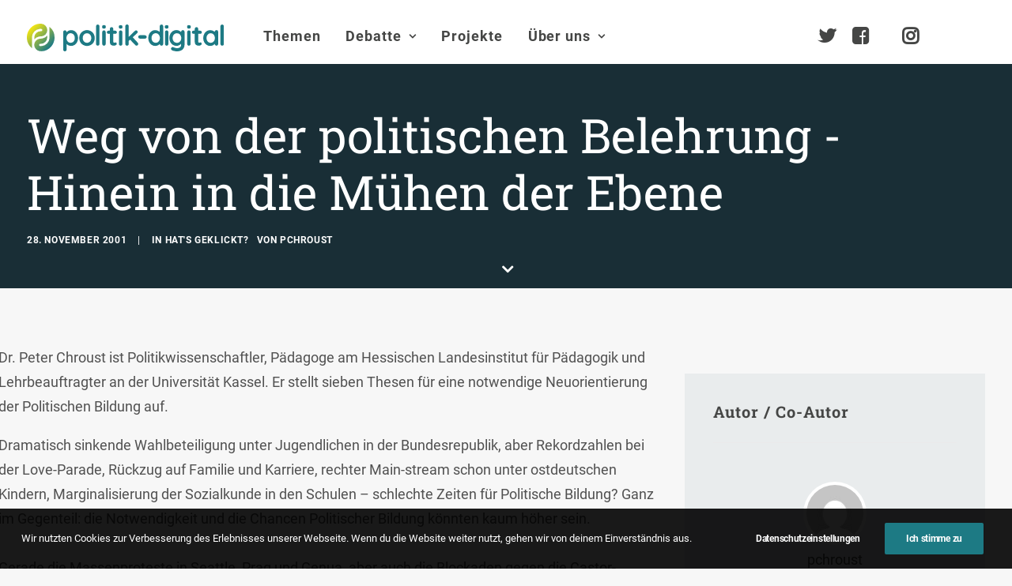

--- FILE ---
content_type: text/html; charset=UTF-8
request_url: https://www.politik-digital.de/hats-geklickt/elearningbelehrung-shtml-3108/
body_size: 32886
content:
<!DOCTYPE html>
<html class="no-touch" lang="de" xmlns="http://www.w3.org/1999/xhtml">
<head>
<meta http-equiv="Content-Type" content="text/html; charset=UTF-8">
<meta name="viewport" content="width=device-width, initial-scale=1">
<link rel="profile" href="http://gmpg.org/xfn/11">
<link rel="pingback" href="https://www.politik-digital.de/xmlrpc.php">
<title>Weg von der politischen Belehrung &#8211; Hinein in die Mühen der Ebene &#8211; politik-digital</title>
<meta name='robots' content='max-image-preview:large' />
	<style>img:is([sizes="auto" i], [sizes^="auto," i]) { contain-intrinsic-size: 3000px 1500px }</style>
	<link rel="alternate" type="application/rss+xml" title="politik-digital &raquo; Feed" href="https://www.politik-digital.de/feed/" />
<link rel="alternate" type="application/rss+xml" title="politik-digital &raquo; Kommentar-Feed" href="https://www.politik-digital.de/comments/feed/" />
<link rel="alternate" type="application/rss+xml" title="politik-digital &raquo; Weg von der politischen Belehrung &#8211; Hinein in die Mühen der Ebene-Kommentar-Feed" href="https://www.politik-digital.de/hats-geklickt/elearningbelehrung-shtml-3108/feed/" />
<link rel='stylesheet' id='wp-block-library-css' href='https://www.politik-digital.de/wp-includes/css/dist/block-library/style.min.css?ver=6.8.3' type='text/css' media='all' />
<style id='classic-theme-styles-inline-css' type='text/css'>
/*! This file is auto-generated */
.wp-block-button__link{color:#fff;background-color:#32373c;border-radius:9999px;box-shadow:none;text-decoration:none;padding:calc(.667em + 2px) calc(1.333em + 2px);font-size:1.125em}.wp-block-file__button{background:#32373c;color:#fff;text-decoration:none}
</style>
<style id='global-styles-inline-css' type='text/css'>
:root{--wp--preset--aspect-ratio--square: 1;--wp--preset--aspect-ratio--4-3: 4/3;--wp--preset--aspect-ratio--3-4: 3/4;--wp--preset--aspect-ratio--3-2: 3/2;--wp--preset--aspect-ratio--2-3: 2/3;--wp--preset--aspect-ratio--16-9: 16/9;--wp--preset--aspect-ratio--9-16: 9/16;--wp--preset--color--black: #000000;--wp--preset--color--cyan-bluish-gray: #abb8c3;--wp--preset--color--white: #ffffff;--wp--preset--color--pale-pink: #f78da7;--wp--preset--color--vivid-red: #cf2e2e;--wp--preset--color--luminous-vivid-orange: #ff6900;--wp--preset--color--luminous-vivid-amber: #fcb900;--wp--preset--color--light-green-cyan: #7bdcb5;--wp--preset--color--vivid-green-cyan: #00d084;--wp--preset--color--pale-cyan-blue: #8ed1fc;--wp--preset--color--vivid-cyan-blue: #0693e3;--wp--preset--color--vivid-purple: #9b51e0;--wp--preset--gradient--vivid-cyan-blue-to-vivid-purple: linear-gradient(135deg,rgba(6,147,227,1) 0%,rgb(155,81,224) 100%);--wp--preset--gradient--light-green-cyan-to-vivid-green-cyan: linear-gradient(135deg,rgb(122,220,180) 0%,rgb(0,208,130) 100%);--wp--preset--gradient--luminous-vivid-amber-to-luminous-vivid-orange: linear-gradient(135deg,rgba(252,185,0,1) 0%,rgba(255,105,0,1) 100%);--wp--preset--gradient--luminous-vivid-orange-to-vivid-red: linear-gradient(135deg,rgba(255,105,0,1) 0%,rgb(207,46,46) 100%);--wp--preset--gradient--very-light-gray-to-cyan-bluish-gray: linear-gradient(135deg,rgb(238,238,238) 0%,rgb(169,184,195) 100%);--wp--preset--gradient--cool-to-warm-spectrum: linear-gradient(135deg,rgb(74,234,220) 0%,rgb(151,120,209) 20%,rgb(207,42,186) 40%,rgb(238,44,130) 60%,rgb(251,105,98) 80%,rgb(254,248,76) 100%);--wp--preset--gradient--blush-light-purple: linear-gradient(135deg,rgb(255,206,236) 0%,rgb(152,150,240) 100%);--wp--preset--gradient--blush-bordeaux: linear-gradient(135deg,rgb(254,205,165) 0%,rgb(254,45,45) 50%,rgb(107,0,62) 100%);--wp--preset--gradient--luminous-dusk: linear-gradient(135deg,rgb(255,203,112) 0%,rgb(199,81,192) 50%,rgb(65,88,208) 100%);--wp--preset--gradient--pale-ocean: linear-gradient(135deg,rgb(255,245,203) 0%,rgb(182,227,212) 50%,rgb(51,167,181) 100%);--wp--preset--gradient--electric-grass: linear-gradient(135deg,rgb(202,248,128) 0%,rgb(113,206,126) 100%);--wp--preset--gradient--midnight: linear-gradient(135deg,rgb(2,3,129) 0%,rgb(40,116,252) 100%);--wp--preset--font-size--small: 13px;--wp--preset--font-size--medium: 20px;--wp--preset--font-size--large: 36px;--wp--preset--font-size--x-large: 42px;--wp--preset--spacing--20: 0.44rem;--wp--preset--spacing--30: 0.67rem;--wp--preset--spacing--40: 1rem;--wp--preset--spacing--50: 1.5rem;--wp--preset--spacing--60: 2.25rem;--wp--preset--spacing--70: 3.38rem;--wp--preset--spacing--80: 5.06rem;--wp--preset--shadow--natural: 6px 6px 9px rgba(0, 0, 0, 0.2);--wp--preset--shadow--deep: 12px 12px 50px rgba(0, 0, 0, 0.4);--wp--preset--shadow--sharp: 6px 6px 0px rgba(0, 0, 0, 0.2);--wp--preset--shadow--outlined: 6px 6px 0px -3px rgba(255, 255, 255, 1), 6px 6px rgba(0, 0, 0, 1);--wp--preset--shadow--crisp: 6px 6px 0px rgba(0, 0, 0, 1);}:where(.is-layout-flex){gap: 0.5em;}:where(.is-layout-grid){gap: 0.5em;}body .is-layout-flex{display: flex;}.is-layout-flex{flex-wrap: wrap;align-items: center;}.is-layout-flex > :is(*, div){margin: 0;}body .is-layout-grid{display: grid;}.is-layout-grid > :is(*, div){margin: 0;}:where(.wp-block-columns.is-layout-flex){gap: 2em;}:where(.wp-block-columns.is-layout-grid){gap: 2em;}:where(.wp-block-post-template.is-layout-flex){gap: 1.25em;}:where(.wp-block-post-template.is-layout-grid){gap: 1.25em;}.has-black-color{color: var(--wp--preset--color--black) !important;}.has-cyan-bluish-gray-color{color: var(--wp--preset--color--cyan-bluish-gray) !important;}.has-white-color{color: var(--wp--preset--color--white) !important;}.has-pale-pink-color{color: var(--wp--preset--color--pale-pink) !important;}.has-vivid-red-color{color: var(--wp--preset--color--vivid-red) !important;}.has-luminous-vivid-orange-color{color: var(--wp--preset--color--luminous-vivid-orange) !important;}.has-luminous-vivid-amber-color{color: var(--wp--preset--color--luminous-vivid-amber) !important;}.has-light-green-cyan-color{color: var(--wp--preset--color--light-green-cyan) !important;}.has-vivid-green-cyan-color{color: var(--wp--preset--color--vivid-green-cyan) !important;}.has-pale-cyan-blue-color{color: var(--wp--preset--color--pale-cyan-blue) !important;}.has-vivid-cyan-blue-color{color: var(--wp--preset--color--vivid-cyan-blue) !important;}.has-vivid-purple-color{color: var(--wp--preset--color--vivid-purple) !important;}.has-black-background-color{background-color: var(--wp--preset--color--black) !important;}.has-cyan-bluish-gray-background-color{background-color: var(--wp--preset--color--cyan-bluish-gray) !important;}.has-white-background-color{background-color: var(--wp--preset--color--white) !important;}.has-pale-pink-background-color{background-color: var(--wp--preset--color--pale-pink) !important;}.has-vivid-red-background-color{background-color: var(--wp--preset--color--vivid-red) !important;}.has-luminous-vivid-orange-background-color{background-color: var(--wp--preset--color--luminous-vivid-orange) !important;}.has-luminous-vivid-amber-background-color{background-color: var(--wp--preset--color--luminous-vivid-amber) !important;}.has-light-green-cyan-background-color{background-color: var(--wp--preset--color--light-green-cyan) !important;}.has-vivid-green-cyan-background-color{background-color: var(--wp--preset--color--vivid-green-cyan) !important;}.has-pale-cyan-blue-background-color{background-color: var(--wp--preset--color--pale-cyan-blue) !important;}.has-vivid-cyan-blue-background-color{background-color: var(--wp--preset--color--vivid-cyan-blue) !important;}.has-vivid-purple-background-color{background-color: var(--wp--preset--color--vivid-purple) !important;}.has-black-border-color{border-color: var(--wp--preset--color--black) !important;}.has-cyan-bluish-gray-border-color{border-color: var(--wp--preset--color--cyan-bluish-gray) !important;}.has-white-border-color{border-color: var(--wp--preset--color--white) !important;}.has-pale-pink-border-color{border-color: var(--wp--preset--color--pale-pink) !important;}.has-vivid-red-border-color{border-color: var(--wp--preset--color--vivid-red) !important;}.has-luminous-vivid-orange-border-color{border-color: var(--wp--preset--color--luminous-vivid-orange) !important;}.has-luminous-vivid-amber-border-color{border-color: var(--wp--preset--color--luminous-vivid-amber) !important;}.has-light-green-cyan-border-color{border-color: var(--wp--preset--color--light-green-cyan) !important;}.has-vivid-green-cyan-border-color{border-color: var(--wp--preset--color--vivid-green-cyan) !important;}.has-pale-cyan-blue-border-color{border-color: var(--wp--preset--color--pale-cyan-blue) !important;}.has-vivid-cyan-blue-border-color{border-color: var(--wp--preset--color--vivid-cyan-blue) !important;}.has-vivid-purple-border-color{border-color: var(--wp--preset--color--vivid-purple) !important;}.has-vivid-cyan-blue-to-vivid-purple-gradient-background{background: var(--wp--preset--gradient--vivid-cyan-blue-to-vivid-purple) !important;}.has-light-green-cyan-to-vivid-green-cyan-gradient-background{background: var(--wp--preset--gradient--light-green-cyan-to-vivid-green-cyan) !important;}.has-luminous-vivid-amber-to-luminous-vivid-orange-gradient-background{background: var(--wp--preset--gradient--luminous-vivid-amber-to-luminous-vivid-orange) !important;}.has-luminous-vivid-orange-to-vivid-red-gradient-background{background: var(--wp--preset--gradient--luminous-vivid-orange-to-vivid-red) !important;}.has-very-light-gray-to-cyan-bluish-gray-gradient-background{background: var(--wp--preset--gradient--very-light-gray-to-cyan-bluish-gray) !important;}.has-cool-to-warm-spectrum-gradient-background{background: var(--wp--preset--gradient--cool-to-warm-spectrum) !important;}.has-blush-light-purple-gradient-background{background: var(--wp--preset--gradient--blush-light-purple) !important;}.has-blush-bordeaux-gradient-background{background: var(--wp--preset--gradient--blush-bordeaux) !important;}.has-luminous-dusk-gradient-background{background: var(--wp--preset--gradient--luminous-dusk) !important;}.has-pale-ocean-gradient-background{background: var(--wp--preset--gradient--pale-ocean) !important;}.has-electric-grass-gradient-background{background: var(--wp--preset--gradient--electric-grass) !important;}.has-midnight-gradient-background{background: var(--wp--preset--gradient--midnight) !important;}.has-small-font-size{font-size: var(--wp--preset--font-size--small) !important;}.has-medium-font-size{font-size: var(--wp--preset--font-size--medium) !important;}.has-large-font-size{font-size: var(--wp--preset--font-size--large) !important;}.has-x-large-font-size{font-size: var(--wp--preset--font-size--x-large) !important;}
:where(.wp-block-post-template.is-layout-flex){gap: 1.25em;}:where(.wp-block-post-template.is-layout-grid){gap: 1.25em;}
:where(.wp-block-columns.is-layout-flex){gap: 2em;}:where(.wp-block-columns.is-layout-grid){gap: 2em;}
:root :where(.wp-block-pullquote){font-size: 1.5em;line-height: 1.6;}
</style>
<link rel='stylesheet' id='simply-gallery-block-frontend-css' href='https://www.politik-digital.de/addons/simply-gallery-block/blocks/pgc_sgb.min.style.css?ver=3.2.8' type='text/css' media='all' />
<link rel='stylesheet' id='pgc-simply-gallery-plugin-lightbox-style-css' href='https://www.politik-digital.de/addons/simply-gallery-block/plugins/pgc_sgb_lightbox.min.style.css?ver=3.2.8' type='text/css' media='all' />
<link rel='stylesheet' id='uncode-privacy-css' href='https://www.politik-digital.de/addons/uncode-privacy/assets/css/uncode-privacy-public.css?ver=2.2.7' type='text/css' media='all' />
<link rel='stylesheet' id='tablepress-default-css' href='https://www.politik-digital.de/wp-content/tablepress-combined.min.css?ver=48' type='text/css' media='all' />
<link rel='stylesheet' id='uncode-style-css' href='https://www.politik-digital.de/poldi-2-0/library/css/style.css?ver=2.9.3.2' type='text/css' media='all' />
<style id='uncode-style-inline-css' type='text/css'>

@media (min-width: 960px) { .limit-width { max-width: 1404px; margin: auto;}}
body.menu-custom-padding .col-lg-0.logo-container, body.menu-custom-padding .col-lg-2.logo-container, body.menu-custom-padding .col-lg-12 .logo-container, body.menu-custom-padding .col-lg-4.logo-container { padding-top: 27px; padding-bottom: 27px; }
body.menu-custom-padding .col-lg-0.logo-container.shrinked, body.menu-custom-padding .col-lg-2.logo-container.shrinked, body.menu-custom-padding .col-lg-12 .logo-container.shrinked, body.menu-custom-padding .col-lg-4.logo-container.shrinked { padding-top: 18px; padding-bottom: 18px; }
@media (max-width: 959px) { body.menu-custom-padding .menu-container .logo-container { padding-top: 27px !important; padding-bottom: 27px !important; } }
#changer-back-color { transition: background-color 1000ms cubic-bezier(0.25, 1, 0.5, 1) !important; } #changer-back-color > div { transition: opacity 1000ms cubic-bezier(0.25, 1, 0.5, 1) !important; } body.bg-changer-init.disable-hover .main-wrapper .style-light,  body.bg-changer-init.disable-hover .main-wrapper .style-light h1,  body.bg-changer-init.disable-hover .main-wrapper .style-light h2, body.bg-changer-init.disable-hover .main-wrapper .style-light h3, body.bg-changer-init.disable-hover .main-wrapper .style-light h4, body.bg-changer-init.disable-hover .main-wrapper .style-light h5, body.bg-changer-init.disable-hover .main-wrapper .style-light h6, body.bg-changer-init.disable-hover .main-wrapper .style-light a, body.bg-changer-init.disable-hover .main-wrapper .style-dark, body.bg-changer-init.disable-hover .main-wrapper .style-dark h1, body.bg-changer-init.disable-hover .main-wrapper .style-dark h2, body.bg-changer-init.disable-hover .main-wrapper .style-dark h3, body.bg-changer-init.disable-hover .main-wrapper .style-dark h4, body.bg-changer-init.disable-hover .main-wrapper .style-dark h5, body.bg-changer-init.disable-hover .main-wrapper .style-dark h6, body.bg-changer-init.disable-hover .main-wrapper .style-dark a { transition: color 1000ms cubic-bezier(0.25, 1, 0.5, 1) !important; }
</style>
<link rel='stylesheet' id='uncode-icons-css' href='https://www.politik-digital.de/poldi-2-0/library/css/uncode-icons.css?ver=2.9.3.2' type='text/css' media='all' />
<link rel='stylesheet' id='uncode-custom-style-css' href='https://www.politik-digital.de/poldi-2-0/library/css/style-custom.css?ver=2.9.3.2' type='text/css' media='all' />
<style id='uncode-custom-style-inline-css' type='text/css'>
#main-logo {margin-top:30px;}@media (max-width:959px){#main-logo {margin-top:10px;}}body.menu-custom-padding .col-lg-0.logo-container {padding-top:0px;padding-bottom:16px;}ul#menu-hauptmenue > ul > li > ul.drop-menu { top:75px!important; }ul#menu-hauptmenue > li.active, ul#menu-hauptmenue > li.current-menu-parent {border-radius:11px;background:rgba(0,0,0, .3);padding:14px 6px 14px 6px;}li.active a {color:#000!important;}.submenu-light .menu-smart li ul li, .submenu-light .menu-smart li ul li.active {border-bottom:1px solid #e6e6e6;padding:0.20em;}@media (min-width:960px) {.menu-smart ul > li > a, .menu-smart ul > li > ul > li > a {padding:5px 9px 5px 5px;}}@media (max-width:960px){li.active, li.current-menu-parent {padding:0!important;}}li.active, li.current-menu-parent,li.active:hover, li.current-menu-parent:hover {background:rgba(0,0,0,.3);border-radius:4px;}.submenu-light .menu-horizontal .menu-smart ul {border-radius:4px;}.menu-light .menu-smart > li.active > a@media (min-width:960px) {.menu-horizontal > div {height:80%!important;}}.menu-horizontal {padding-top:0.7rem;}@media (min-width:960px) {body[class*=hmenu-] .submenu-light .menu-smart ul a:hover, body[class*=hmenu-] .submenu-light .menu-smart ul a:focus {color:rgba(69,70,69,1)!important;background-color:rgba(0, 0, 0, 0.03);}}body:not(.menu-force-opacity) .style-dark-override:not(.is_stuck):not(.is_mobile_open).menu-transparent .menu-horizontal-inner > .nav > .menu-smart > li.active > a, body:not(.menu-force-opacity) .style-dark-override:not(.is_stuck):not(.is_mobile_open).menu-transparent .menu-horizontal-inner > .nav > .menu-smart > li a.active, body:not(.menu-force-opacity) .style-dark-override:not(.is_stuck):not(.is_mobile_open).menu-transparent .menu-horizontal-inner > .nav > .menu-smart > li.current-menu-parent > a, body:not(.menu-force-opacity) .style-dark-override:not(.is_stuck):not(.is_mobile_open).menu-transparent .menu-horizontal-inner > .nav > .menu-smart > li.current-menu-ancestor > a, body:not(.menu-force-opacity) .style-dark-override:not(.is_stuck):not(.is_mobile_open).menu-transparent .menu-horizontal-inner > .nav > .menu-smart > li.current-menu-item:not(.menu-item-type-custom) > a{color:rgba(255,255,255,1) !important;}.menu-light .menu-smart > li.active > a, .menu-light .menu-smart > li.current-menu-item:not(.menu-item-type-custom) > a {color:rgba(69,70,69,1);}@media (max-width:959px){#menu-call-to-action.menu-smart a, #menu-call-to-action.menu-smart form.search {padding:9px 36px 9px 36px;}}.styleptrl--underline--magic {background-image:linear-gradient(120deg, #ffea01 0%, #1d7a84 100%);background-repeat:no-repeat;background-size:100% 0.3em;background-position:0 114%;transition:background-size 0.25s ease-in;}blockquote {margin:16px 0px 16px 0px;padding:36px;border-left:2px solid;background-color:rgba(0,0,0,0.03);border-radius:4px;font-weight:600;}figcaption {font-size:14px;font-weight:600;margin:16px 0px 0px 0px;}.entry-summary {line-height:1.75;}@media (max-width:1025px){.main-container .row-container .row-parent {padding:36px 16px 36px 16px;}}.styleptrl--opacity--50 a {opacity:0.5;}.styleptrl--opacity--50 a:hover {opacity:1;}.styleptrl--padding--tb10px {padding-top:10px;padding-bottom:10px;}.styleptrl--padding--tb32px {padding:32px 0 32px 0!important;}.styleptrl--margin--tb--32px {margin:32px 0 32px 0;}.styleptrl-display--none {display:none;}#index-3-1 > div > div.isotope-container {counter-reset:number;}#index-3-1 * div.t-entry-text {counter-increment:number;}#index-3-1 * div.t-entry-text::before {content:counter(number) " ";font-size:170px!important;opacity:0.1;font-weight:600;position:absolute;top:-80px;left:-70px;}@media (max-width:959px) {.styleptrl--col--bg--transp > div > div > div {background-color:transparent!important;}}#page-header > div > div > div.header-bg-wrapper > div.header-bg {background-repeat:no-repeat;}.gravatar img.avatar {max-width:5em!important;max-height:5em!important;border-radius:50%;background-clip:padding-box;margin:0 auto;object-fit:cover!important;}@media (min-width:1025px) {.post-content.style-light {margin-left:-36px;}}#page-header > div > div > div.header-main-container.limit-width > div > div > div > div.category-info > a:nth-child(3),#page-header > div > div > div.header-main-container.limit-width > div > div > div > div.author-info > span {display:none;}#page-header > div > div > div.header-main-container.limit-width > div > div > div > div.author-info {margin-left:10px;}.row.row-parent.style-light.double-top-padding.double-bottom-padding {max-width:1280px;margin:0 auto;}ul.dwls_search_results .daves-wordpress-live-search_date,ul.dwls_search_results .daves-wordpress-live-search_author{font-size:80%;}ul.dwls_search_results .daves-wordpress-live-search_date {font-weight:600;}#dwls_search_results {margin-top:22px!important;}.text-lead p {font-weight:600;}#menu-call-to-action li a {padding:0;font-size:24px;}@media (min-width:960px){body[class*=hmenu-].hmenu-position-left .logo-container {padding-right:40px !important;}}.owl-dots .owl-dot span {width:30px!important;border-radius:0!important;}p.t-entry-readmore a,a.stylepatrl--readmore {font-size:0.85rem;border:none;border-bottom:1px solid;padding:0;margin-top:0}.post-body * a[target="_blank"]:after,div.uncont * a[target="_blank"]:after { content:" \f08e";font-family:uncodeicon!important;font-size:small;margin-right:3px;}a[href="http://politik-digital.de/wp-content/uploads/CC-Lizenz-630x11011.png"]:after, .icon-box a:after {content:""!important;}div.stylepatrl--sidebar--format {margin-top:0!important;}.styleptrl--row--sidebar--block > .uncont {font-size:14px;}.col-lg-4.col-widgets-sidebar {padding-top:36px!important;}h2.widget-title,h3.widget-title,h2.widgettitle,h3.widgettitle {font-family:"Roboto Slab", -apple-system, BlinkMacSystemFont, "Segoe UI", Roboto, Oxygen-Sans, Ubuntu, Cantarell, "Helvetica Neue", sans-serif!important;font-size:20px!important;font-weight:600!important;}.tagcloud a {font-size:11px !important;padding:2px 5px 2px 5px;display:inline-block;border:1px solid;border-radius:4px;margin:0px 5px 9px 0px;text-transform:uppercase;font-weight:600;color:#797979;}.widget-title,.widgettitle {padding-bottom:36px;text-transform:initial!important;}.styleptrl--sidebar > div > div > div > div > div.uncode_text_column > p, aside li {font-size:0.83em;}.post-wrapper .post-footer.post-footer-light {margin-top:26px;}li.recentcomments {padding-bottom:1em;}li.recentcomments a {display:block!important;font-style:italic;}li.recentcomments span.comment-author-link a {display:inline!important;}li.cat-post-item {list-style:disc;margin:0px 0px 6px 16px;font-size:0.83em;}.bellows {text-transform:uppercase;font-weight:600;}.bellows li {font-size:15px!important;}.bellows .bellows-nav .bellows-target {padding:10px!important;}ul.bellows-submenu {list-style:none;margin-left:10px!important;padding:0;}.bellows .bellows-nav .bellows-subtoggle .fa {font-family:'uncodeicon' !important;margin-top:-12px!important;}.fa-chevron-down:before {content:"\f105"!important;}.fa-chevron-up:before {content:"\f107"!important;}.bellows-current_page_item a span:not(.bellows-subtoggle):not(.bellows-current_page_item):before {content:"\f178";color:#c9c9c9;font-family:'uncodeicon' !important;padding-right:5px;font-size:1.0em!important;font-weight:100;vertical-align:-2px;}ul#category-posts-2-internal {list-style:disc;margin:18px 0px 0px 16px!important;}#multiple_authors_widget-4 > h3 {display:none;}.table--border--0 {border:0;}hr.separator-break {margin:7px 0px 7px 0px;}table td { font-weight:inherit;}#mks_author_widget-2 {background-color:rgba(0, 0, 0, 0.03);border-radius:6px;padding:1em;}.avatar.avatar-64.photo {border-radius:50%;-webkit-mask-image:-webkit-radial-gradient(white, black);perspective:1000px;overflow:hidden;display:block;margin:0 auto;width:100px;height:auto;padding:4px;background-color:white;object-fit:contain;}.mks_author_widget img{float:inherit!important;}#mks_author_widget-2, #mks_author_widget-2 > h3 {text-align:center;}#mks_author_widget-2 > h3 {font-size:1.3em;font-weight:500;}aside.widget.multiple_authors_widget.widget-container.sidebar-widgets > div > ul > li {background-color:rgba(0, 0, 0, 0.05);border-radius:6px;border:1px solid rgba(0, 0, 0, 0.07);padding:2em;}.pp-multiple-authors-layout-centered .avatar,.pp-multiple-authors-layout-centered .photo {padding:4px;background-color:#ffffff;object-fit:cover;}aside.widget.multiple_authors_widget.widget-container.sidebar-widgets > div > ul > li > p {font-size:inherit!important;}.t-entry-cf-detail-211022 {position:absolute;top:0;background-color:#9c9b9c;color:white;padding:4px !important;font-size:12px;text-transform:uppercase !important;font-weight:900;}body.category-debate-academy #page-header > div > div > div.header-bg-wrapper > div.header-bg {background-color:#1a4b7c!important;}body.category-politik-digital-live #page-header > div > div > div.header-bg-wrapper > div.header-bg {background-color:#1d7a84!important;}body:not(.category-debate-academy):not(.category-politik-digital-live) #page-header > div > div > div.header-bg-wrapper > div.header-bg {background-color:ora nge!important;}span.t-entry-category a.style-color-210407-bg:before,span.t-entry-category a.text-color-210407-color:before {content:"\f01d";font-family:'uncodeicon' !important;padding-right:5px;font-size:1.4em!important;font-weight:100;vertical-align:-2px;}span.t-entry-category a.style-color-338411-bg:before, span.t-entry-category a.text-color-338411-color:before {content:"\e0b0 ";font-family:'uncodeicon' !important;padding-right:5px;font-size:1.4em!important;font-weight:100;vertical-align:-2px;}span.t-entry-category a.style-color-146815-bg:before {content:"\f130";font-family:'uncodeicon' !important;padding-right:5px;font-size:1.4em!important;font-weight:100;vertical-align:-2px;}span.t-entry-category a.style-color-175109-bg:before {content:"\f133";font-family:'uncodeicon' !important;padding-right:5px;font-size:1.4em!important;font-weight:100;vertical-align:-2px;}.author-profile.author-profile-box-left .author-profile-content {vertical-align:middle;padding-top:0.5em;}@media (max-width:959px) {.author-profile.author-profile-box-left .uncode-avatar-wrapper {display:inline!important;padding-left:initial;vertical-align:middle;padding-top:0.5em;}.author-profile-content .h5 {margin:16px 0 0;}}.styleptrl--quote--top {position:absolute!important;top:-30px;}.styleptrl--quote--bottom { position:absolute!important;bottom:-30px; right:40px;}.info-box {background-color:#e9eced;font-size:0.85em;line-height:1.6;margin:2em 3em 2em 0;padding:1em;}@media screen, projection, all {.c33l, .c33r {width:33.333%!important;}}@media screen, projection, all {.c20l, .c25l, .c33l, .c40l, .c38l, .c50l, .c60l, .c62l, .c66l, .c75l, .c80l {float:left;}}.subc {display:block;}.subc img {padding-bottom:1em;width:100%;}@media only screen and (min-device-width :375px) and (max-device-width :667px) and (orientation :portrait) { #icon-927400 > img {height:90px!important;}}#index-119238936-1 > div > div >:first-child {background-color:#f1f5f8;border-radius:8px;background-clip:padding-box;padding:36px 36px 36px 36px;margin-top:36px;}#index-119238936-1 > div > div > div.tmb.tmb-iso-w12.tmb-iso-h4.tmb-light.tmb-overlay-text-anim.tmb-reveal-bottom.tmb-overlay-anim.tmb-content-left.grid-cat-5363.grid-cat-38.tmb-id-135817.tmb-img-ratio.tmb-only-text.tmb-content-under.tmb-no-bg.tmb-iso > div > div > div > div > div,#index-119238936-1 > div > div > div.tmb.tmb-iso-w12.tmb-iso-h4.tmb-light.tmb-overlay-text-anim.tmb-reveal-bottom.tmb-overlay-anim.tmb-content-left.grid-cat-5363.grid-cat-38.tmb-id-135817.tmb-img-ratio.tmb-only-text.tmb-content-under.tmb-no-bg.tmb-iso > div > div > div > div > hr{display:none;}#index-119238936-1 > div > div > div.tmb.tmb-iso-w12.tmb-iso-h4.tmb-light.tmb-overlay-text-anim.tmb-reveal-bottom.tmb-overlay-anim.tmb-content-left.grid-cat-5363.grid-cat-38.tmb-id-135817.tmb-img-ratio.tmb-only-text.tmb-content-under.tmb-no-bg.tmb-iso > div > div > div {padding:0px 36px 36px 36px;}.styleptrl--cc-module--col.single-internal-gutter > div > div > div {padding:16px 16px 16px 16px!important;}.styleptrl--cc-module > div {padding:16px 16px 6px 16px!important;}.styleptrl--cc-module {margin-bottom:36px;}div.post-tag-container div.tagcloud {display:block!important;padding-top:76px!important;}.author-profile .contact-methods { margin-top:7px;}div.contact-methods * li a:after {content:""!important;}div.author-profile-content > hr.separator-break {margin:16px 0px 7px 0px;}.vc_row.stylepatrl--subfooter,.stylepatrl--subfooter > div.row p,.stylepatrl--subfooter > div.row ul li a,.stylepatrl--footer > div.row ul li a{font-size:90%!important;}footer div.uncode-list > ul > li {margin-bottom:0.5em;line-height:1.25;}footer :not(.tmb-post).tmb .t-entry > *:not(hr) {margin:10px 0px 0px 0px;}.stylepatrl--footer--morelink {margin-top:12px!important;}#index-17465098826 > div > div > div.tmb > div > div > div > div > p {margin-top:0px;}.stylepatrl--subfooter div.uncont {opacity:0.5;}.stylepatrl--subfooter div.uncont:hover {opacity:1;}#reply-title:after {content:"(Deine E-Mail-Adresse wird nicht veröffentlicht. Erforderliche Felder sind mit * markiert.)";display:block;text-transform:initial;}div.post-tag-container div.tagcloud {display:block!important;padding-top:0px!important;padding-bottom:26px;}.subcolumns { display:table; width:100%; table-layout:fixed; }.subcolumns_oldgecko { width:100%; float:left; }.c20l, .c25l, .c33l, .c40l, .c38l, .c50l, .c60l, .c62l, .c66l, .c75l, .c80l { float:left; }.c20r, .c25r, .c33r, .c40r, .c38r, .c50r, .c60r, .c66r, .c62r, .c75r, .c80r { float:right; margin-left:-5px; }.c20l, .c20r { width:20%; }.c40l, .c40r { width:40%; }.c60l, .c60r { width:60%; }.c80l, .c80r { width:80%; }.c25l, .c25r { width:25%; }.c33l, .c33r { width:33.333%; }.c50l, .c50r { width:50%; }.c66l, .c66r { width:66.666%; }.c75l, .c75r { width:75%; }.c38l, .c38r { width:38.2%; }.c62l, .c62r { width:61.8%; }.subc{ padding:0 0.5em; }.subcl { padding:0 1em 0 0; }.subcr { padding:0 0 0 1em; }.equalize, .equalize .subcolumns { table-layout:fixed; }.equalize > div {display:table-cell;float:none; margin:0; overflow:hidden;vertical-align:top;}
</style>
<link rel='stylesheet' id='child-style-css' href='https://www.politik-digital.de/poldi-2-0-child/poldi-2-0-child.css' type='text/css' media='all' />
<link rel='stylesheet' id='bellows-css' href='https://www.politik-digital.de/addons/bellows-accordion-menu/assets/css/bellows.min.css?ver=1.4.4' type='text/css' media='all' />
<script type="text/javascript" src="https://www.politik-digital.de/wp-includes/js/jquery/jquery.min.js?ver=3.7.1" id="jquery-core-js"></script>
<script type="text/javascript" src="https://www.politik-digital.de/wp-includes/js/jquery/jquery-migrate.min.js?ver=3.4.1" id="jquery-migrate-js"></script>
<script type="text/javascript" src="/poldi-2-0/library/js/ai-uncode.min.js" id="uncodeAI" data-home="/" data-path="/" data-breakpoints-images="258,516,720,1032,1440,2064,2880" id="ai-uncode-js"></script>
<script type="text/javascript" id="uncode-init-js-extra">
/* <![CDATA[ */
var SiteParameters = {"days":"days","hours":"Stunden","minutes":"Minuten","seconds":"Sekunden","constant_scroll":"on","scroll_speed":"2","parallax_factor":"0.25","loading":"Lade...","slide_name":"slide","slide_footer":"footer","ajax_url":"https:\/\/www.politik-digital.de\/wp-admin\/admin-ajax.php","nonce_adaptive_images":"d00c7828c1","nonce_srcset_async":"6241ab719c","enable_debug":"","block_mobile_videos":"","is_frontend_editor":"","main_width":["1400","px"],"mobile_parallax_allowed":"","listen_for_screen_update":"1","wireframes_plugin_active":"","sticky_elements":"off","resize_quality":"90","register_metadata":"","bg_changer_time":"1000","update_wc_fragments":"1","optimize_shortpixel_image":"","menu_mobile_offcanvas_gap":"45","custom_cursor_selector":"[href], .trigger-overlay, .owl-next, .owl-prev, .owl-dot, input[type=\"submit\"], input[type=\"checkbox\"], button[type=\"submit\"], a[class^=\"ilightbox\"], .ilightbox-thumbnail, .ilightbox-prev, .ilightbox-next, .overlay-close, .unmodal-close, .qty-inset > span, .share-button li, .uncode-post-titles .tmb.tmb-click-area, .btn-link, .tmb-click-row .t-inside, .lg-outer button, .lg-thumb img, a[data-lbox], .uncode-close-offcanvas-overlay, .uncode-nav-next, .uncode-nav-prev, .uncode-nav-index","mobile_parallax_animation":"","lbox_enhanced":"","native_media_player":"1","vimeoPlayerParams":"?autoplay=0","ajax_filter_key_search":"key","ajax_filter_key_unfilter":"unfilter","index_pagination_disable_scroll":"","index_pagination_scroll_to":"","uncode_wc_popup_cart_qty":"","disable_hover_hack":"","uncode_nocookie":"","menuHideOnClick":"1","smoothScroll":"","smoothScrollDisableHover":"","smoothScrollQuery":"960","uncode_force_onepage_dots":"","uncode_smooth_scroll_safe":"","uncode_lb_add_galleries":", .gallery","uncode_lb_add_items":", .gallery .gallery-item a","uncode_prev_label":"Previous","uncode_next_label":"Weiter","uncode_slide_label":"Slide","uncode_share_label":"Share on %","uncode_has_ligatures":"","uncode_is_accessible":"","uncode_adaptive":"1","ai_breakpoints":"258,516,720,1032,1440,2064,2880","uncode_limit_width":"1404px"};
/* ]]> */
</script>
<script type="text/javascript" src="https://www.politik-digital.de/poldi-2-0/library/js/init.min.js?ver=2.9.3.2" id="uncode-init-js"></script>
<script type="text/javascript" src="https://www.politik-digital.de/addons/wp-image-zoooom/assets/js/jquery.image_zoom.min.js?ver=1.60" id="image_zoooom-js" defer="defer" data-wp-strategy="defer"></script>
<script type="text/javascript" id="image_zoooom-init-js-extra">
/* <![CDATA[ */
var IZ = {"options":[],"with_woocommerce":"0","exchange_thumbnails":"1","enable_mobile":"0","woo_categories":"0","woo_slider":"0","enable_surecart":"0"};
/* ]]> */
</script>
<script type="text/javascript" src="https://www.politik-digital.de/addons/wp-image-zoooom/assets/js/image_zoom-init.js?ver=1.60" id="image_zoooom-init-js" defer="defer" data-wp-strategy="defer"></script>
<script></script><link rel="EditURI" type="application/rsd+xml" title="RSD" href="https://www.politik-digital.de/xmlrpc.php?rsd" />
<meta name="generator" content="WordPress 6.8.3" />
<link rel="canonical" href="https://www.politik-digital.de/hats-geklickt/elearningbelehrung-shtml-3108/" />
<link rel='shortlink' href='https://www.politik-digital.de/?p=3108' />
<link rel="alternate" title="oEmbed (JSON)" type="application/json+oembed" href="https://www.politik-digital.de/wp-json/oembed/1.0/embed?url=https%3A%2F%2Fwww.politik-digital.de%2Fhats-geklickt%2Felearningbelehrung-shtml-3108%2F" />
<link rel="alternate" title="oEmbed (XML)" type="text/xml+oembed" href="https://www.politik-digital.de/wp-json/oembed/1.0/embed?url=https%3A%2F%2Fwww.politik-digital.de%2Fhats-geklickt%2Felearningbelehrung-shtml-3108%2F&#038;format=xml" />
<style id="bellows-custom-generated-css">
/* Status: Loaded from Transient */

</style><style>
		</style>
		<noscript><style>.simply-gallery-amp{ display: block !important; }</style></noscript><noscript><style>.sgb-preloader{ display: none !important; }</style></noscript><style type="text/css">.recentcomments a{display:inline !important;padding:0 !important;margin:0 !important;}</style><style type="text/css">.broken_link, a.broken_link {
	text-decoration: line-through;
}</style><style type="text/css">img.zoooom,.zoooom img{padding:0!important;}.vc_editor.compose-mode .zoooom::before { content: "\f179     Zoom applied to the image. Check on the frontend"; position: absolute; margin-top: 12px; text-align: right; background-color: white; line-height: 1.4em; left: 5%; padding: 0 10px 6px; font-family: dashicons; font-size: 0.9em; font-style: italic; z-index: 20; }</style><script type="text/javascript"></script><link rel="icon" href="https://www.politik-digital.de/wp-content/uploads/2020/07/cropped-Politik-Digital_Logo_Sign_Gradient-512-32x32.png" sizes="32x32" />
<link rel="icon" href="https://www.politik-digital.de/wp-content/uploads/2020/07/cropped-Politik-Digital_Logo_Sign_Gradient-512-192x192.png" sizes="192x192" />
<link rel="apple-touch-icon" href="https://www.politik-digital.de/wp-content/uploads/2020/07/cropped-Politik-Digital_Logo_Sign_Gradient-512-180x180.png" />
<meta name="msapplication-TileImage" content="https://www.politik-digital.de/wp-content/uploads/2020/07/cropped-Politik-Digital_Logo_Sign_Gradient-512-270x270.png" />
<noscript><style> .wpb_animate_when_almost_visible { opacity: 1; }</style></noscript></head>
<body class="wp-singular post-template-default single single-post postid-3108 single-format-standard wp-theme-uncode wp-child-theme-uncode-child  style-color-lxmt-bg group-blog hormenu-position-left megamenu-full-submenu hmenu hmenu-position-left header-full-width main-center-align menu-mobile-transparent menu-custom-padding textual-accent-color menu-mobile-default menu-has-cta mobile-parallax-not-allowed ilb-no-bounce unreg qw-body-scroll-disabled no-qty-fx wpb-js-composer js-comp-ver-8.7.1 vc_responsive" data-border="0">

			<div id="vh_layout_help"></div><div class="body-borders" data-border="0"><div class="top-border body-border-shadow"></div><div class="right-border body-border-shadow"></div><div class="bottom-border body-border-shadow"></div><div class="left-border body-border-shadow"></div><div class="top-border style-light-bg"></div><div class="right-border style-light-bg"></div><div class="bottom-border style-light-bg"></div><div class="left-border style-light-bg"></div></div>	<div class="box-wrapper">
		<div class="box-container">
		<script type="text/javascript" id="initBox">UNCODE.initBox();</script>
		<div class="menu-wrapper menu-sticky">
													
													<header id="masthead" class="navbar menu-primary menu-light submenu-light menu-transparent menu-add-padding style-light-original single-h-padding menu-absolute menu-with-logo">
														<div class="menu-container menu-hide style-color-xsdn-bg menu-no-borders">
															<div class="row-menu">
																<div class="row-menu-inner">
																	<div id="logo-container-mobile" class="col-lg-0 logo-container middle">
																		<div id="main-logo" class="navbar-header style-light">
																			<a href="https://www.politik-digital.de/" class="navbar-brand" data-padding-shrink ="18" data-minheight="20" aria-label="politik-digital"><div class="logo-image main-logo  logo-light" data-maxheight="35" style="height: 35px;"><img decoding="async" src="https://www.politik-digital.de/wp-content/uploads/2020/07/Politik-Digital_Logo_Gradient.svg" alt="logo" width="1" height="1" class="img-responsive" /></div><div class="logo-image main-logo  logo-dark" data-maxheight="35" style="height: 35px;display:none;"><img decoding="async" src="https://www.politik-digital.de/wp-content/uploads/2020/07/Politik-Digital_Logo_Dark.svg" alt="logo" width="1" height="1" class="img-responsive" /></div></a>
																		</div>
																		<div class="mmb-container"><div class="mobile-additional-icons"></div><div class="mobile-menu-button mobile-menu-button-light lines-button"><span class="lines"><span></span></span></div></div>
																	</div>
																	<div class="col-lg-12 main-menu-container middle">
																		<div class="menu-horizontal menu-dd-shadow-darker-std ">
																			<div class="menu-horizontal-inner">
																				<div class="nav navbar-nav navbar-main navbar-nav-first"><ul id="menu-hauptmenue" class="menu-primary-inner menu-smart sm" role="menu"><li role="menuitem"  id="menu-item-160999" class="menu-item menu-item-type-post_type menu-item-object-page menu-item-160999 menu-item-link"><a href="https://www.politik-digital.de/themen/">Themen<i class="fa fa-angle-right fa-dropdown"></i></a></li>
<li role="menuitem"  id="menu-item-158657" class="menu-item menu-item-type-custom menu-item-object-custom menu-item-has-children menu-item-158657 dropdown menu-item-link"><a href="#" data-toggle="dropdown" class="dropdown-toggle" role="button" data-type="title">Debatte<i class="fa fa-angle-down fa-dropdown"></i></a>
<ul role="menu" class="drop-menu">
	<li role="menuitem"  id="menu-item-158903" class="menu-item menu-item-type-post_type menu-item-object-page menu-item-158903"><a href="https://www.politik-digital.de/debate-academy/">Debate Academy<i class="fa fa-angle-right fa-dropdown"></i></a></li>
	<li role="menuitem"  id="menu-item-159148" class="menu-item menu-item-type-post_type menu-item-object-page menu-item-159148"><a href="https://www.politik-digital.de/politik-digital-live/">politik-Digital:live<i class="fa fa-angle-right fa-dropdown"></i></a></li>
</ul>
</li>
<li role="menuitem"  id="menu-item-159327" class="menu-item menu-item-type-post_type menu-item-object-page menu-item-159327 menu-item-link"><a href="https://www.politik-digital.de/projekte/">Projekte<i class="fa fa-angle-right fa-dropdown"></i></a></li>
<li role="menuitem"  id="menu-item-159282" class="menu-item menu-item-type-post_type menu-item-object-page menu-item-has-children menu-item-159282 dropdown menu-item-link"><a href="https://www.politik-digital.de/ueber-uns/" data-toggle="dropdown" class="dropdown-toggle" data-type="title">Über uns<i class="fa fa-angle-down fa-dropdown"></i></a>
<ul role="menu" class="drop-menu">
	<li role="menuitem"  id="menu-item-161605" class="menu-item menu-item-type-post_type menu-item-object-page menu-item-161605"><a href="https://www.politik-digital.de/ueber-uns/services/">Services Übersicht<i class="fa fa-angle-right fa-dropdown"></i></a></li>
	<li role="menuitem"  id="menu-item-161309" class="menu-item menu-item-type-post_type menu-item-object-page menu-item-161309"><a href="https://www.politik-digital.de/ueber-uns/team/">Team<i class="fa fa-angle-right fa-dropdown"></i></a></li>
	<li role="menuitem"  id="menu-item-164303" class="menu-item menu-item-type-post_type menu-item-object-page menu-item-164303"><a href="https://www.politik-digital.de/mitmachen/">Jobs<i class="fa fa-angle-right fa-dropdown"></i></a></li>
	<li role="menuitem"  id="menu-item-159288" class="menu-item menu-item-type-post_type menu-item-object-page menu-item-159288"><a href="https://www.politik-digital.de/ueber-uns/vereinsmitglieder/">Vereinsmitglieder<i class="fa fa-angle-right fa-dropdown"></i></a></li>
	<li role="menuitem"  id="menu-item-159287" class="menu-item menu-item-type-post_type menu-item-object-page menu-item-159287"><a href="https://www.politik-digital.de/ueber-uns/kuratorium/">Kuratorium<i class="fa fa-angle-right fa-dropdown"></i></a></li>
	<li role="menuitem"  id="menu-item-159286" class="menu-item menu-item-type-post_type menu-item-object-page menu-item-159286"><a href="https://www.politik-digital.de/ueber-uns/vorstand/">Vorstand<i class="fa fa-angle-right fa-dropdown"></i></a></li>
	<li role="menuitem"  id="menu-item-159285" class="menu-item menu-item-type-post_type menu-item-object-page menu-item-159285"><a href="https://www.politik-digital.de/ueber-uns/satzung/">Satzung<i class="fa fa-angle-right fa-dropdown"></i></a></li>
	<li role="menuitem"  id="menu-item-159284" class="menu-item menu-item-type-post_type menu-item-object-page menu-item-159284"><a href="https://www.politik-digital.de/ueber-uns/geschichte/">Geschichte<i class="fa fa-angle-right fa-dropdown"></i></a></li>
	<li role="menuitem"  id="menu-item-159283" class="menu-item menu-item-type-post_type menu-item-object-page menu-item-159283"><a href="https://www.politik-digital.de/ueber-uns/auszeichnungen/">Auszeichnungen<i class="fa fa-angle-right fa-dropdown"></i></a></li>
</ul>
</li>
</ul></div><div class="nav navbar-nav navbar-cta"><ul id="menu-call-to-action" class="menu-cta-inner menu-smart sm" role="menu"><li role="menuitem"  id="menu-item-158985" class="cta-twitter menu-item menu-item-type-custom menu-item-object-custom menu-item-158985 menu-item-link"><a target="_blank" href="https://twitter.com/politik_digital"><i class="menu-icon fa fa-twitter"></i> <i class="fa fa-angle-right fa-dropdown"></i></a></li>
<li role="menuitem"  id="menu-item-158987" class="menu-item menu-item-type-custom menu-item-object-custom menu-item-158987 menu-item-link"><a title="Facebook" target="_blank" rel="Facebook" href="https://www.facebook.com/politikdigital"><i class="menu-icon fa fa-facebook-square"></i> <i class="fa fa-angle-right fa-dropdown"></i></a></li>
<li role="menuitem"  id="menu-item-159967" class="menu-item menu-item-type-custom menu-item-object-custom menu-item-159967 menu-item-link"><a target="_blank" href="https://www.youtube.com/user/politikdigital/featured"><i class="menu-icon fa fa-youtube-play"></i> <i class="fa fa-angle-right fa-dropdown"></i></a></li>
<li role="menuitem"  id="menu-item-164790" class="menu-item menu-item-type-custom menu-item-object-custom menu-item-164790 menu-item-link"><a title="Instagram" href="https://www.instagram.com/politik_digital/"><i class="menu-icon fa fa-instagram"></i>⠀<i class="fa fa-angle-right fa-dropdown"></i></a></li>
</ul></div><div class="uncode-close-offcanvas-mobile lines-button close navbar-mobile-el"><span class="lines"></span></div><div class="nav navbar-nav navbar-nav-last navbar-extra-icons"><ul class="menu-smart sm menu-icons menu-smart-social" role="menu"><li role="menuitem" class="menu-item-link search-icon style-light dropdown "><a href="#" class="trigger-overlay search-icon" role="button" data-area="search" data-container="box-container" aria-label="Suche">
													<i class="fa fa-search3"></i><span class="desktop-hidden"><span>Suche</span></span><i class="fa fa-angle-down fa-dropdown desktop-hidden"></i>
													</a><ul role="menu" class="drop-menu desktop-hidden">
														<li role="menuitem">
															<form class="search" method="get" action="https://www.politik-digital.de/">
																<input type="search" class="search-field no-livesearch" placeholder="Suche...." value="" name="s" title="Suche...." /></form>
														</li>
													</ul></li></ul></div><div class="desktop-hidden menu-accordion-secondary">
														 							</div></div>
																		</div>
																	</div>
																</div>
															</div></div>
													</header>
												</div>			<script type="text/javascript" id="fixMenuHeight">UNCODE.fixMenuHeight();</script>
						<div class="main-wrapper">
				<div class="main-container">
					<div class="page-wrapper">
						<div class="sections-container" id="sections-container">
<div id="page-header"><div class="header-basic style-dark">
													<div class="background-element header-wrapper header-scroll-opacity header-parallax style-color-vyce-bg header-only-text" data-height="45" style="min-height: 300px;">
													<div class="header-bg-wrapper">
											<div class="header-bg"></div>
											<div class="block-bg-overlay style-color-jevc-bg" style="opacity: 0.4;"></div>
										</div><div class="header-main-container limit-width">
															<div class="header-content header-left header-center header-align-left">
																<div class="header-content-inner" >
																	<h1 class="header-title font-415249 fontsize-136855 font-weight-500"><span>Weg von der politischen Belehrung - Hinein in die Mühen der Ebene</span></h1><div class="post-info"><div class="date-info">28. November 2001</div><div class="category-info"><span>|</span>In <a href="https://www.politik-digital.de/category/hats-geklickt/" title="View all posts in Hat&#039;s geklickt?">Hat's geklickt?</a></div><div class="author-info"><span>|</span>Von <a href="https://www.politik-digital.de/author/p-chroustweb-de/">pchroust</a></div></div>
																</div>
															</div>
														</div><div class="header-scrolldown style-dark"><i class="fa fa-angle-down"></i></div></div>
												</div></div><script type="text/javascript">UNCODE.initHeader();</script><article id="post-3108" class="page-body style-light-bg post-3108 post type-post status-publish format-standard hentry category-hats-geklickt tag-e-learning tag-politischen-bildung tag-bildungspolitik tag-wissensgesellschaft">
          <div class="post-wrapper">
          	<div class="post-body"><div class="row-container">
        							<div class="row row-parent un-sidebar-layout double-top-padding double-bottom-padding no-bottom-padding limit-width">
												<div class="row-inner">
													<div class="col-lg-8">
											<div class="post-content style-light"><p>Dr. Peter Chroust ist Politikwissenschaftler, Pädagoge am Hessischen Landesinstitut für Pädagogik und Lehrbeauftragter an der Universität Kassel. Er stellt sieben Thesen für eine notwendige Neuorientierung der Politischen Bildung auf.<!--break-->
                    </p>
<p>Dramatisch sinkende Wahlbeteiligung unter Jugendlichen in der Bundesrepublik, aber Rekordzahlen bei der Love-Parade, Rückzug auf Familie und Karriere, rechter Main-stream schon unter ostdeutschen Kindern, Marginalisierung der Sozialkunde in den Schulen &#8211; schlechte Zeiten für Politische Bildung? Ganz im Gegenteil: die Notwendigkeit und die Chancen Politischer Bildung könnten kaum höher sein.<br />
                    <br />Gerade die Massenproteste in Seattle, Prag und Genua, aber auch die Blockaden gegen die Castor-Transporte zeigen: Junge Menschen in der Bundesrepublik wie in anderen Ländern ziehen sich keineswegs gänzlich auf Genuss und Geld zurück. Wenn auch z.B. die Proteste gegen &#8220;die&#8221; Globalisierung oder den Flughafenausbau vor der eigenen Haustür zuweilen mehr emotional als rational geprägt sind, wird dennoch deutlich: Sie legen den Finger auf schwelende gesellschaftliche Konfliktlinien, benennen und besetzen Themen, suchen nach alternativen Lösungs- und Partizipationsmodellen. Wenn dies alles ohne erkennbaren Anteil Politischer Bildung geschieht, wirft dies ein Licht auf das Fach in Schule und Jugendarbeit. Offenbar laufen Konzepte und Praxis der Politischen Bildung und die Politisierungsprozesse junger Menschen immer mehr aneinander vorbei.<br />
                    <br />Einige Thesen sollen skizzieren, in welche Richtung sich die Politische Bildung der Bundesrepublik in den nächsten Jahren innerhalb und außerhalb der Schule orientieren muss, will sie nicht vollends in Abseits geraten.<br />
                    <br />Auch wenn kaum alle Schritte auf einmal begonnen werden können &#8211; entscheidend ist der erste.</p>
<p>
                      <strong>1. Politische Bildung muss sich in die &#8220;Niederungen&#8221; der alltäglichen politischen Sozialisation begeben</strong>
                    </p>
<p>Sehr viel effektiver als wohlmeinende pädagogische Bemühungen oder rein kognitive Lernangebote der Politischen Bildung scheinen politische Sozialisationsinstanzen zu sein, die gewöhnlich kaum mit politischem Lernen in Verbindung gebracht werden: Fernsehserien, Musikvideos, Werbung und die Neuen Medien bieten neben der Unterhaltung stets auch Lebensorientierung und zugleich als permanente &#8220;contrebande&#8221; politische Weltbilder. &#8220;Big Brother&#8221;, &#8220;Marienhof&#8221; oder Video- und Computerspiele prägen nicht nur das geschlechtsspezifische Rollenverständnis und Rollenverhalten, sondern auch die Sicht auf die Gesellschaft vermutlich nachhaltiger als Rollenspiele und Morgenkreis (was nichts gegen diese Formen pädagogischer Arbeit sagt).<br />
                    <br />Wenn Menschen aus der Gemeinschaft von Container-Shows per &#8220;Volksabstimmung&#8221; mit Handy oder Fax ausgeschlossen werden (&#8220;Wer nervt, fliegt raus!&#8221;, so der Originaltitel einer aktuellen Fernsehserie), wenn ein Lied wie &#8220;Du musst ein Schwein sein&#8221; über Wochen die Charts anführt, wenn eine bundesdeutsche Großbank eine Werbekampagne mit dem Slogan &#8220;Oben ist nur Platz für wenige&#8221; präsentiert, wenn auf Netzwerkparties hunderter zumeist männlicher Jugendlicher das alleinige Ziel ist, &#8220;Gegner&#8221; (nicht Mitspieler) auf dem Monitor zu &#8220;eliminieren&#8221;, sind die politischen Dimensionen kaum mehr zu übersehen. Für die Politische Bildung heißt dies zunächst, diese außerschulischen Sozialisations- und Politisierungsinstanzen überhaupt als solche zu erkennen und ernst zu nehmen. Erst aus dieser Anerkennung der Realitäten heraus können adäquate Konzepte und Modelle entwickelt werden.</p>
<p>
                      <strong>2. Politische Bildung muss die &#8220;real existierenden&#8221; Jugendlichen erreichen</strong>
                    </p>
<p>Die Politische Bildung erreicht kaum mehr ihre Adressaten. Aus der Schulforschung ist bekannt, dass der durchschnittliche Unterricht, unabhängig vom jeweiligen Fach, bestenfalls ein Viertel der Schüler/-innen erreicht. Bei einer Politikdidaktik, die unausgesprochen vom Leitbild eines deutschsprachigen, aus der Mittelschicht stammenden, zumeist männlichen, am Lesen und Diskutieren auch längerer, komplexer Texte interessierten Jugendlichen ausgeht, dürfte der Anteil noch erheblich geringer sein. In den Klassenzimmern prallen zunehmend unterschiedliche politische Lern- und Leitkulturen aufeinander. Jugendliche, die vielfach mehr Stunden in virtuellen Medienwelten verbringen als im realen Schulunterricht, in deren Familien kostenlos verteilte Anzeigenblätter das einzige Printmedium darstellen, treffen auf Lernarrangements, die das Arbeiten mit Texten und den rationalen Diskurs in den Mittelpunkt stellen.<br />
                    <br />Noch immer zu wenig beachtetet ist auch die Notwendigkeit der Politischen Bildung, geschlechtsspezifische Konzepte und Angebote zu entwickeln. Aus der Political-Action-Forschung ist längst bekannt, dass Frauen keineswegs generell weniger interessiert am politischen Prozess sind als Männer, sondern vielmehr unkonventionelle Artikulations- und Partizipationsformen bevorzugen. Hier bieten gerade die Neuen Medien hierzulande noch völlig ungenutzte Chancen (als Stichworte: Community Networks, Cyber-politics, &#8220;Cyber-Weiber&#8221;). Die Konsequenzen für die Politische Bildung stehen noch aus.</p>
<p>
                      <strong>3. Politische Bildung muss sich internationalisieren</strong>
                    </p>
<p>Die Politische Bildung muss sich in ihrer Konzeption wie in der alltäglichen Arbeit von der unausgesprochenen Germano- bzw. Eurozentrierung lösen. Hierzu gehört z.B. die Entwicklung multiperspektivisch-multikultureller Unterrichtskonzepte und -materialien im Sinne der &#8220;Einen Welt&#8221; in dauerhafter Kooperation mit ausländischen Lehrer/-innen und Schüler/-innen (einschließlich der Fortbildung). Zugespitzt ist zu fragen: Wie sollen z.B. afghanische Flüchtlingskinder den deutschen Holocaust intellektuell und emotional &#8220;bewältigen&#8221;? Es drängt sich die Analogie zur französischen Kolonialmacht auf, deren Lehrbücher schwarzafrikanischen Schülern verkündeten: &#8220;Unsere Vorfahren sind die Gallier&#8221;.<br />
                    <br />Und schließlich: Die anstehende Osterweiterung der Europäischen Union darf nicht zu einer definitiven mentalen Schließung gegenüber dem Nicht-EU-Ausland führen! Die Folgen wären für die bundesdeutsche Gesellschaft wie für die Menschen jenseits der EU-Außengrenzen fatal.</p>
<p>
                      <strong>4. Politische Bildung muss die Neuen Medien integrieren</strong>
                    </p>
<p>Neue Medien, vor allem das Internet, beeinflussen schon heute den Alltag der meisten Jugendlichen. Umso mehr gilt dies für die künftige Arbeitswelt. Deshalb muss die Politische Bildung die Neuen Medien integrieren &#8211; als Medium wie als Gegenstand. Dabei geht es nicht nur darum, den technischen Umgang möglichst frühzeitig zu lernen, dies geschieht ohnehin außerhalb der Schule, in selbstorganisiert-chaotischen Lernprozessen. Wesentlicher ist, den kritischen und souveränen Umgang mit den Neuen Medien zu vermitteln. Die Neuen Medien bieten die Chance einer stärkeren Individualisierung von Lernprozessen (Stichwort: Konstruktivismus, hier in seiner &#8216;gemäßigten&#8217; Variante). Dass daraus keine isolierten Lernprozesse werden, ist wiederum Aufgabe der Schule, hier der Politischen Bildung. Die individuellen Lernwege müssen durch Pädagog/-innen wieder in die Lerngruppe rückgebunden werden. So verstanden, erhöht der Einsatz Neuer Medien den Stellenwert sozialen Lernens, anstatt ihn zu vermindern.</p>
<p>
                      <strong>5. Politische Bildung muss sich in kurzen Zyklen organisieren</strong>
                    </p>
<p>Politische Bildung &#8211; und die Praxis an den Schulen &#8211; tendiert dazu, bestimmte Themen in Konjunkturen zu bearbeiten. Wenn Themen wie der Holocaust über mehre Jahre intensiv thematisiert wurden, folgt ein Rückzug, weil dieser Gegenstand &#8220;abgearbeitet&#8221; sei. Dabei projizieren die in der Bildungsarbeit Tätigen offenbar allzu leicht ihre eigene Lernbiografie auf das Curriculum. Doch spätestens nach fünf Jahren kommt wiederum eine neue Generation von Schüler/-innen in die Klassenzimmer, die weder über den Holocaust noch über andere zentrale Themen im wahrsten Sinne &#8220;unterrichtet&#8221; ist, für die selbst schon der Prozess der deutschen Einheit ferne Geschichte wie das Mittelalter ist. Dieser eigentümlich unhistorischen Wahrnehmung gerade unter Pädagog/-innen der Politischen Bildung könnte durch eine Konzeption der kurzen Zyklen begegnet werden, d.h. die zentralen &#8211; und oft auch neu hinzu kommenden &#8211; Themen müssen in einem relativ kurzen zeitlichen Turnus mit gleich bleibender Intensität immer wieder von neuem er- und bearbeitet werden. Dass Lehrpläne und Schulcurricula genau dies vorsehen, sagt noch nichts über die gängige Praxis aus.</p>
<p>
                      <strong>6. Politische Bildung muss positive Identifikationsangebote vermitteln</strong>
                    </p>
<p>Das Erfolgsgeheimnis von Soap-operas, Musikvideos und Werbung unter Jugendlichen scheint in der permanenten Präsentation positiv definierter und akzeptierter Identifikationsangebote (Personen, Gruppen, Szenarien) zu liegen, die für Jugendliche existentielle Fragen thematisieren: Selbstorientierung, Gruppenbindung, Partnerschaft, Sexualität, allgemein Lebensstile und Lebensentwürfe.<br />
                    <br />Eine Politische Bildung, die z.B. eine Identifikation mit den verfolgten Juden im deutschen Faschismus oder mit den ausgebeuteten Kindern in Indien verlangt, gerät deshalb rasch an ihre Grenzen. Dass die lange Zeit gegenüber Schüler/-innen geübte emotionale Überwältigung wegen ihrer Suggestivpädagogik für sich abzulehnen ist, sei hier nur erwähnt. Das angerissene Dilemma könnte der Grund dafür sein, warum Schülerinnen z.B. auf das Thema Judenverfolgung im deutschen Faschismus stärker emotional reagieren als ihre männlichen Mitschüler, die sich hierbei oft hinter einer &#8220;coolen&#8221; Fassade verbergen. Schülerinnen liegt offenbar auf Grund ihrer gesellschaftlichen Erfahrung die Rolle der Opfer und Verlierer näher, während sich männliche Schüler eher mit erfolgreichen Menschen identifizieren. Bekanntlich befanden sich aber die &#8220;erfolgreichen&#8221; Menschen im Nationalsozialismus in der überwältigenden Mehrheit. &#8220;Erfolgreiche&#8221; Menschen waren in dieser Konstellation vor allem die Täter und Mitläufer. Für die Politische Bildung kann daraus selbstverständlich nicht abgeleitet werden, männlichen Jugendlichen eine Identifikation mit den NS-Tätern gleichsam unter &#8220;klinisch kontrollierten&#8221; Bedingungen zu ermöglichen, wohl aber eine kritische Auseinandersetzung mit eigenen Anteilen, die sich auch in der Persönlichkeitsstruktur von NS-Tätern wiederfinden; im übrigen würde der heimliche Lehrplan des Themas &#8220;Judenverfolgung&#8221; gerade unter diesen Aspekten eigene Untersuchungen verdienen.<br />
                    <br />Die Konsequenz für Politische Bildung wäre vielmehr z.B. beim Thema des &#8220;Dritten Reiches&#8221;, einerseits reale Beispiele gelungenen widerständigen Verhaltens kennen zu lernen und andererseits unterschiedliche Verhaltensweisen in konkreten Entscheidungssituationen &#8220;durchzuspielen&#8221;, um die Brüchigkeit und Widersprüchlichkeit der Menschen als Mitläufer, Täter oder Opfer selbst erfahren zu können. Die direkte Begegnung mit Zeitzeugen z.B. des Widerstandes ist aus naheliegenden Gründen nur noch wenige Jahre möglich.<br />
                    <br />Eine Politische Bildung, die positive Identifikationsangebote vermittelt und generell Empathieerfahrungen ermöglicht, wird auch einen Beitrag zur Gewaltprävention leisten.</p>
<p>
                      <strong>7. Politische Bildung muss ein Lernen autonomer Subjekte fördern</strong>
                    </p>
<p>Politische Bildung darf keine Veranstaltung (mehr) mit dem Anspruch der &#8220;moralischen Veredelung&#8221; durch Belehrung sein. Sie muss sich von der Selbstwahrnehmung verabschieden, stellvertretend für die jungen Menschen bereits das &#8220;Richtige&#8221; ermittelt zu haben und ermitteln zu können. Sie muss sich auch von der Selbstbeauftragung verabschieden, dieses jeweils &#8220;Richtige&#8221; in inszenierten und präzise kalkulierbaren Lernprozessen weiterzugeben. In der so gekennzeichneten Spannung finden sich auch die hier vorgetragenen Überlegungen.<br />
                    <br />Eine Politische Bildung, die z.B. aktuelle und mit Sicherheit immer wieder auftretende Korruptionsskandale als einen &#8220;moralischen Bankrott&#8221; der politischen Klasse insgesamt deklariert, präformiert damit nicht nur die Themen der rechtspopulistischen und Neonazi-Propaganda, sondern leistet zugleich der politischen Apathie Vorschub. Das Ziel Politischer Bildung bleibt aber nach wie vor die aktive und reflektierte Partizipation von Citoyens und Citoyennes am politischen Prozess.</p></p>
<div class="post-tag-share-container flex-left"><div class="widget-container post-tag-container uncont text-left"><div class="tagcloud"><a href="https://www.politik-digital.de/tag/bildungspolitik/" class="tag-cloud-link tag-link-7 tag-link-position-1" style="font-size: 11px;">Bildungspolitik</a>
<a href="https://www.politik-digital.de/tag/e-learning/" class="tag-cloud-link tag-link-1022 tag-link-position-2" style="font-size: 11px;">E-Learning</a>
<a href="https://www.politik-digital.de/tag/politischen-bildung/" class="tag-cloud-link tag-link-1049 tag-link-position-3" style="font-size: 11px;">Politischen Bildung</a>
<a href="https://www.politik-digital.de/tag/wissensgesellschaft/" class="tag-cloud-link tag-link-183 tag-link-position-4" style="font-size: 11px;">Wissensgesellschaft</a></div></div></div></div><div class="post-footer post-footer-light style-light no-top-padding double-bottom-padding"><div class="post-share">
	          						<div class="detail-container margin-auto">
													<div class="share-button share-buttons share-inline only-icon"></div>
												</div>
											</div><div data-name="commenta-area">
<div id="comments" class="comments-area">

	
	
	
		<div>
		<div id="respond" class="comment-respond">
		<h3 id="reply-title" class="comment-reply-title">Kommentar hinzufügen: <small><a rel="nofollow" id="cancel-comment-reply-link" href="/hats-geklickt/elearningbelehrung-shtml-3108/#respond" style="display:none;">Antwort abbrechen</a></small></h3><form action="https://www.politik-digital.de/wp-comments-post.php" method="post" id="commentform" class="comment-form"><p class="comment-form-comment"><label for="comment">Comment</label> <textarea id="comment" name="comment" cols="45" rows="8" aria-required="true"></textarea></p><p class="comment-form-author"><label for="author">Name <span class="required">*</span></label> <input id="author" name="author" type="text" value="" size="30" maxlength="245" autocomplete="name" required /></p>
<p class="comment-form-email"><label for="email">E-Mail <span class="required">*</span></label> <input id="email" name="email" type="email" value="" size="30" maxlength="100" autocomplete="email" required /></p>
<p class="comment-form-url"><label for="url">Website</label> <input id="url" name="url" type="url" value="" size="30" maxlength="200" autocomplete="url" /></p>
<p class="comment-form-cookies-consent"><input id="wp-comment-cookies-consent" name="wp-comment-cookies-consent" type="checkbox" value="yes" /> <label for="wp-comment-cookies-consent">Meinen Namen, meine E-Mail-Adresse und meine Website in diesem Browser für die nächste Kommentierung speichern.</label></p>
<p class="form-submit"><input name="submit" type="submit" id="submit" class="btn" value="Kommentar abschicken" /> <input type='hidden' name='comment_post_ID' value='3108' id='comment_post_ID' />
<input type='hidden' name='comment_parent' id='comment_parent' value='0' />
</p><p style="display: none;"><input type="hidden" id="akismet_comment_nonce" name="akismet_comment_nonce" value="aa4cfbb3fa" /></p><p style="display: none !important;" class="akismet-fields-container" data-prefix="ak_"><label>&#916;<textarea name="ak_hp_textarea" cols="45" rows="8" maxlength="100"></textarea></label><input type="hidden" id="ak_js_1" name="ak_js" value="225"/><script>document.getElementById( "ak_js_1" ).setAttribute( "value", ( new Date() ).getTime() );</script></p></form>	</div><!-- #respond -->
		</div>
</div><!-- #comments -->
</div></div>
										</div>
													<div class="col-lg-4 col-widgets-sidebar ">
														<div class="uncol style-light">
															<div class="uncoltable">
																<div class="uncell style-color-662086-bg single-block-padding double-bottom-padding">
																	<div class="uncont">
																		<aside id="multiple_authors_widget-3" class="widget multiple_authors_widget widget-container collapse-init sidebar-widgets"><h3 class="widget-title">Autor / Co-Autor</h3>
                
                    <!--begin code -->

                    
                    <div class="pp-multiple-authors-boxes-wrapper pp-multiple-authors-wrapper pp-multiple-authors-layout-centered multiple-authors-target-widget box-post-id-164419 box-instance-id-1 ppma_boxes_164419"
                    data-post_id="164419"
                    data-instance_id="1"
                    data-additional_class="pp-multiple-authors-layout-centered.multiple-authors-target-widget"
                    data-original_class="pp-multiple-authors-boxes-wrapper pp-multiple-authors-wrapper box-post-id-164419 box-instance-id-1">
                                                <span class="ppma-layout-prefix"></span>
                        <div class="ppma-author-category-wrap">
                                                                                                                                    <span class="ppma-category-group ppma-category-group-1 category-index-0">
                                                                                                                        <ul class="pp-multiple-authors-boxes-ul author-ul-0">
                                                                                                                                                                                                                                                                                                                                                                                                                                                                                                                                                                    
                                                                                                                    <li class="pp-multiple-authors-boxes-li author_index_0 author_p-chroustweb-de has-avatar">
                                                                                                                                                                                    <div class="pp-author-boxes-avatar">
                                                                    <div class="avatar-image">
                                                                                                                                                                                                                <img alt='pchroust' src='https://secure.gravatar.com/avatar/5177d32c9581303fd3dd43da7a3af0e35309a1b8d7777f6e7e0b255947c9a747?s=80&#038;d=mm&#038;r=g' srcset='https://secure.gravatar.com/avatar/5177d32c9581303fd3dd43da7a3af0e35309a1b8d7777f6e7e0b255947c9a747?s=160&#038;d=mm&#038;r=g 2x' class='avatar avatar-80 photo' height='80' width='80' decoding='async'/>                                                                                                                                                                                                            </div>
                                                                                                                                    </div>
                                                            
                                                            <div class="pp-author-boxes-avatar-details">
                                                                <div class="pp-author-boxes-name multiple-authors-name"><a href="https://www.politik-digital.de/author/p-chroustweb-de/" rel="author" title="pchroust" class="author url fn">pchroust</a></div>                                                                                                                                                                                                        <p class="pp-author-boxes-description multiple-authors-description author-description-0">
                                                                                                                                                                                                                                                                                                    </p>
                                                                                                                                
                                                                                                                                    <span class="pp-author-boxes-meta multiple-authors-links">
                                                                        <a href="https://www.politik-digital.de/author/p-chroustweb-de/" title="Alle Beiträge ansehen">
                                                                            <span>Alle Beiträge ansehen</span>
                                                                        </a>
                                                                    </span>
                                                                                                                                <a class="ppma-author-user_email-profile-data ppma-author-field-meta ppma-author-field-type-email" aria-label="E-Mail" href="mailto:p.chroust@web.de"  target="_self"><span class="dashicons dashicons-email-alt"></span> </a>
                                                                                                                            </div>
                                                                                                                                                                                                                        </li>
                                                                                                                                                                                                                                    </ul>
                                                                            </span>
                                                                                                                                                                                    </div>
                        <span class="ppma-layout-suffix"></span>
                                            </div>
                    <!--end code -->
                    
                
                            
        </aside><aside id="search-4" class="widget widget_search widget-container collapse-init sidebar-widgets"><form action="https://www.politik-digital.de/" method="get">
	<div class="search-container-inner">
		<label for="s_form_1" aria-label="Suche"><input type="search" class="search-field form-fluid" placeholder="Suche...." value="" name="s" id="s_form_1">
		<i class="fa fa-search3" role="button" tabindex="0"></i></label>

			</div>
</form>
</aside>
		<aside id="recent-posts-2" class="widget widget_recent_entries widget-container collapse-init sidebar-widgets">
		<h3 class="widget-title">Neueste Beiträge</h3>
		<ul>
											<li>
					<a href="https://www.politik-digital.de/themenseite/digital-short-news-politik-digital-164961/">Digital Short News von politik-digital</a>
									</li>
											<li>
					<a href="https://www.politik-digital.de/news/aktivismus-im-netz-zwischen-hashtags-und-der-strasse-was-uns-die-global-sumud-flotilla-in-puncto-aktivismus-lehrt-165479/">Aktivismus im Netz – zwischen Hashtags und der Straße! Was uns die Global Sumud Flotilla in puncto Aktivismus lehrt</a>
									</li>
											<li>
					<a href="https://www.politik-digital.de/news/baustelle-maennlichkeit-wie-influencer-online-toxische-maennlichkeit-propagieren-und-dabei-rechten-netzwerken-in-die-haende-spielen-165439/">Baustelle Männlichkeit! Wie Influencer online toxische Männlichkeit propagieren und dabei rechten Netzwerken in die Hände spielen</a>
									</li>
											<li>
					<a href="https://www.politik-digital.de/news/100-tage-digitalministerium-hoffnungstraeger-oder-fehlstart-165431/">100 Tage Digitalministerium – Hoffnungsträger oder Fehlstart?</a>
									</li>
											<li>
					<a href="https://www.politik-digital.de/news/zwischen-medialen-mythen-und-gender-bias-adhs-jenseits-der-klischees-165391/">Zwischen medialen Mythen und Gender Bias – ADHS jenseits der Klischees</a>
									</li>
					</ul>

		</aside><aside id="recent-comments-2" class="widget widget_recent_comments widget-container collapse-init sidebar-widgets"><h3 class="widget-title">Neueste Kommentare</h3><ul id="recentcomments"><li class="recentcomments"><span class="comment-author-link">markus</span> bei <a href="https://www.politik-digital.de/politik-digital-live/drittes-tv-triell-koerperanalyse-koerpersprache-sollmann-kopie-164065/#comment-78089">&#8220;Ich sehe eine deutliche Entwicklung&#8221;</a></li><li class="recentcomments"><span class="comment-author-link">Eva Tyroller-K.</span> bei <a href="https://www.politik-digital.de/politik-digital-live/patientenakten-talk-163098/#comment-71165">&#8220;Elektronische Patientenakte ist nicht datenschutzkonform&#8221;</a></li><li class="recentcomments"><span class="comment-author-link">Clemens Lerche</span> bei <a href="https://www.politik-digital.de/25-jahre/#comment-31180">25 Jahre politik-digital</a></li><li class="recentcomments"><span class="comment-author-link">Philipp Albrecht</span> bei <a href="https://www.politik-digital.de/25-jahre/#comment-31127">25 Jahre politik-digital</a></li><li class="recentcomments"><span class="comment-author-link">Olivia</span> bei <a href="https://www.politik-digital.de/25-jahre/#comment-30843">25 Jahre politik-digital</a></li></ul></aside><aside id="archives-2" class="widget widget_archive widget-container collapse-init sidebar-widgets"><h3 class="widget-title">Archiv</h3>		<label class="screen-reader-text" for="archives-dropdown-2">Archiv</label>
		<select id="archives-dropdown-2" name="archive-dropdown">
			
			<option value="">Monat auswählen</option>
				<option value='https://www.politik-digital.de/date/2025/10/'> Oktober 2025 &nbsp;(2)</option>
	<option value='https://www.politik-digital.de/date/2025/09/'> September 2025 &nbsp;(1)</option>
	<option value='https://www.politik-digital.de/date/2025/08/'> August 2025 &nbsp;(2)</option>
	<option value='https://www.politik-digital.de/date/2025/07/'> Juli 2025 &nbsp;(1)</option>
	<option value='https://www.politik-digital.de/date/2025/06/'> Juni 2025 &nbsp;(1)</option>
	<option value='https://www.politik-digital.de/date/2025/02/'> Februar 2025 &nbsp;(1)</option>
	<option value='https://www.politik-digital.de/date/2025/01/'> Januar 2025 &nbsp;(1)</option>
	<option value='https://www.politik-digital.de/date/2024/12/'> Dezember 2024 &nbsp;(1)</option>
	<option value='https://www.politik-digital.de/date/2024/11/'> November 2024 &nbsp;(2)</option>
	<option value='https://www.politik-digital.de/date/2024/10/'> Oktober 2024 &nbsp;(1)</option>
	<option value='https://www.politik-digital.de/date/2024/09/'> September 2024 &nbsp;(2)</option>
	<option value='https://www.politik-digital.de/date/2024/08/'> August 2024 &nbsp;(3)</option>
	<option value='https://www.politik-digital.de/date/2024/05/'> Mai 2024 &nbsp;(1)</option>
	<option value='https://www.politik-digital.de/date/2024/02/'> Februar 2024 &nbsp;(1)</option>
	<option value='https://www.politik-digital.de/date/2024/01/'> Januar 2024 &nbsp;(2)</option>
	<option value='https://www.politik-digital.de/date/2023/09/'> September 2023 &nbsp;(1)</option>
	<option value='https://www.politik-digital.de/date/2023/08/'> August 2023 &nbsp;(5)</option>
	<option value='https://www.politik-digital.de/date/2023/07/'> Juli 2023 &nbsp;(3)</option>
	<option value='https://www.politik-digital.de/date/2023/06/'> Juni 2023 &nbsp;(9)</option>
	<option value='https://www.politik-digital.de/date/2023/05/'> Mai 2023 &nbsp;(6)</option>
	<option value='https://www.politik-digital.de/date/2023/04/'> April 2023 &nbsp;(3)</option>
	<option value='https://www.politik-digital.de/date/2023/03/'> März 2023 &nbsp;(2)</option>
	<option value='https://www.politik-digital.de/date/2022/12/'> Dezember 2022 &nbsp;(2)</option>
	<option value='https://www.politik-digital.de/date/2022/11/'> November 2022 &nbsp;(1)</option>
	<option value='https://www.politik-digital.de/date/2022/09/'> September 2022 &nbsp;(2)</option>
	<option value='https://www.politik-digital.de/date/2022/08/'> August 2022 &nbsp;(2)</option>
	<option value='https://www.politik-digital.de/date/2022/06/'> Juni 2022 &nbsp;(2)</option>
	<option value='https://www.politik-digital.de/date/2022/03/'> März 2022 &nbsp;(1)</option>
	<option value='https://www.politik-digital.de/date/2021/12/'> Dezember 2021 &nbsp;(2)</option>
	<option value='https://www.politik-digital.de/date/2021/09/'> September 2021 &nbsp;(3)</option>
	<option value='https://www.politik-digital.de/date/2021/08/'> August 2021 &nbsp;(2)</option>
	<option value='https://www.politik-digital.de/date/2021/06/'> Juni 2021 &nbsp;(1)</option>
	<option value='https://www.politik-digital.de/date/2021/05/'> Mai 2021 &nbsp;(1)</option>
	<option value='https://www.politik-digital.de/date/2021/03/'> März 2021 &nbsp;(1)</option>
	<option value='https://www.politik-digital.de/date/2021/02/'> Februar 2021 &nbsp;(1)</option>
	<option value='https://www.politik-digital.de/date/2021/01/'> Januar 2021 &nbsp;(2)</option>
	<option value='https://www.politik-digital.de/date/2020/12/'> Dezember 2020 &nbsp;(3)</option>
	<option value='https://www.politik-digital.de/date/2020/11/'> November 2020 &nbsp;(2)</option>
	<option value='https://www.politik-digital.de/date/2020/10/'> Oktober 2020 &nbsp;(6)</option>
	<option value='https://www.politik-digital.de/date/2020/09/'> September 2020 &nbsp;(6)</option>
	<option value='https://www.politik-digital.de/date/2020/08/'> August 2020 &nbsp;(2)</option>
	<option value='https://www.politik-digital.de/date/2020/07/'> Juli 2020 &nbsp;(2)</option>
	<option value='https://www.politik-digital.de/date/2020/06/'> Juni 2020 &nbsp;(3)</option>
	<option value='https://www.politik-digital.de/date/2020/05/'> Mai 2020 &nbsp;(8)</option>
	<option value='https://www.politik-digital.de/date/2020/04/'> April 2020 &nbsp;(6)</option>
	<option value='https://www.politik-digital.de/date/2020/03/'> März 2020 &nbsp;(2)</option>
	<option value='https://www.politik-digital.de/date/2020/02/'> Februar 2020 &nbsp;(3)</option>
	<option value='https://www.politik-digital.de/date/2020/01/'> Januar 2020 &nbsp;(3)</option>
	<option value='https://www.politik-digital.de/date/2019/12/'> Dezember 2019 &nbsp;(5)</option>
	<option value='https://www.politik-digital.de/date/2019/11/'> November 2019 &nbsp;(7)</option>
	<option value='https://www.politik-digital.de/date/2019/10/'> Oktober 2019 &nbsp;(6)</option>
	<option value='https://www.politik-digital.de/date/2019/09/'> September 2019 &nbsp;(6)</option>
	<option value='https://www.politik-digital.de/date/2019/08/'> August 2019 &nbsp;(5)</option>
	<option value='https://www.politik-digital.de/date/2019/07/'> Juli 2019 &nbsp;(6)</option>
	<option value='https://www.politik-digital.de/date/2019/06/'> Juni 2019 &nbsp;(5)</option>
	<option value='https://www.politik-digital.de/date/2019/05/'> Mai 2019 &nbsp;(7)</option>
	<option value='https://www.politik-digital.de/date/2019/04/'> April 2019 &nbsp;(7)</option>
	<option value='https://www.politik-digital.de/date/2019/03/'> März 2019 &nbsp;(4)</option>
	<option value='https://www.politik-digital.de/date/2019/02/'> Februar 2019 &nbsp;(2)</option>
	<option value='https://www.politik-digital.de/date/2019/01/'> Januar 2019 &nbsp;(1)</option>
	<option value='https://www.politik-digital.de/date/2018/12/'> Dezember 2018 &nbsp;(2)</option>
	<option value='https://www.politik-digital.de/date/2018/11/'> November 2018 &nbsp;(6)</option>
	<option value='https://www.politik-digital.de/date/2018/10/'> Oktober 2018 &nbsp;(10)</option>
	<option value='https://www.politik-digital.de/date/2018/09/'> September 2018 &nbsp;(8)</option>
	<option value='https://www.politik-digital.de/date/2018/08/'> August 2018 &nbsp;(6)</option>
	<option value='https://www.politik-digital.de/date/2018/07/'> Juli 2018 &nbsp;(7)</option>
	<option value='https://www.politik-digital.de/date/2018/06/'> Juni 2018 &nbsp;(7)</option>
	<option value='https://www.politik-digital.de/date/2018/05/'> Mai 2018 &nbsp;(8)</option>
	<option value='https://www.politik-digital.de/date/2018/04/'> April 2018 &nbsp;(5)</option>
	<option value='https://www.politik-digital.de/date/2018/03/'> März 2018 &nbsp;(7)</option>
	<option value='https://www.politik-digital.de/date/2018/02/'> Februar 2018 &nbsp;(9)</option>
	<option value='https://www.politik-digital.de/date/2018/01/'> Januar 2018 &nbsp;(12)</option>
	<option value='https://www.politik-digital.de/date/2017/12/'> Dezember 2017 &nbsp;(8)</option>
	<option value='https://www.politik-digital.de/date/2017/11/'> November 2017 &nbsp;(7)</option>
	<option value='https://www.politik-digital.de/date/2017/10/'> Oktober 2017 &nbsp;(8)</option>
	<option value='https://www.politik-digital.de/date/2017/09/'> September 2017 &nbsp;(9)</option>
	<option value='https://www.politik-digital.de/date/2017/08/'> August 2017 &nbsp;(10)</option>
	<option value='https://www.politik-digital.de/date/2017/07/'> Juli 2017 &nbsp;(13)</option>
	<option value='https://www.politik-digital.de/date/2017/06/'> Juni 2017 &nbsp;(16)</option>
	<option value='https://www.politik-digital.de/date/2017/05/'> Mai 2017 &nbsp;(10)</option>
	<option value='https://www.politik-digital.de/date/2017/04/'> April 2017 &nbsp;(15)</option>
	<option value='https://www.politik-digital.de/date/2017/03/'> März 2017 &nbsp;(16)</option>
	<option value='https://www.politik-digital.de/date/2017/02/'> Februar 2017 &nbsp;(15)</option>
	<option value='https://www.politik-digital.de/date/2017/01/'> Januar 2017 &nbsp;(11)</option>
	<option value='https://www.politik-digital.de/date/2016/12/'> Dezember 2016 &nbsp;(9)</option>
	<option value='https://www.politik-digital.de/date/2016/11/'> November 2016 &nbsp;(9)</option>
	<option value='https://www.politik-digital.de/date/2016/10/'> Oktober 2016 &nbsp;(8)</option>
	<option value='https://www.politik-digital.de/date/2016/09/'> September 2016 &nbsp;(14)</option>
	<option value='https://www.politik-digital.de/date/2016/08/'> August 2016 &nbsp;(14)</option>
	<option value='https://www.politik-digital.de/date/2016/07/'> Juli 2016 &nbsp;(14)</option>
	<option value='https://www.politik-digital.de/date/2016/06/'> Juni 2016 &nbsp;(10)</option>
	<option value='https://www.politik-digital.de/date/2016/05/'> Mai 2016 &nbsp;(13)</option>
	<option value='https://www.politik-digital.de/date/2016/04/'> April 2016 &nbsp;(19)</option>
	<option value='https://www.politik-digital.de/date/2016/03/'> März 2016 &nbsp;(15)</option>
	<option value='https://www.politik-digital.de/date/2016/02/'> Februar 2016 &nbsp;(14)</option>
	<option value='https://www.politik-digital.de/date/2016/01/'> Januar 2016 &nbsp;(10)</option>
	<option value='https://www.politik-digital.de/date/2015/12/'> Dezember 2015 &nbsp;(13)</option>
	<option value='https://www.politik-digital.de/date/2015/11/'> November 2015 &nbsp;(17)</option>
	<option value='https://www.politik-digital.de/date/2015/10/'> Oktober 2015 &nbsp;(20)</option>
	<option value='https://www.politik-digital.de/date/2015/09/'> September 2015 &nbsp;(16)</option>
	<option value='https://www.politik-digital.de/date/2015/08/'> August 2015 &nbsp;(11)</option>
	<option value='https://www.politik-digital.de/date/2015/07/'> Juli 2015 &nbsp;(15)</option>
	<option value='https://www.politik-digital.de/date/2015/06/'> Juni 2015 &nbsp;(17)</option>
	<option value='https://www.politik-digital.de/date/2015/05/'> Mai 2015 &nbsp;(19)</option>
	<option value='https://www.politik-digital.de/date/2015/04/'> April 2015 &nbsp;(17)</option>
	<option value='https://www.politik-digital.de/date/2015/03/'> März 2015 &nbsp;(14)</option>
	<option value='https://www.politik-digital.de/date/2015/02/'> Februar 2015 &nbsp;(18)</option>
	<option value='https://www.politik-digital.de/date/2015/01/'> Januar 2015 &nbsp;(14)</option>
	<option value='https://www.politik-digital.de/date/2014/12/'> Dezember 2014 &nbsp;(16)</option>
	<option value='https://www.politik-digital.de/date/2014/11/'> November 2014 &nbsp;(19)</option>
	<option value='https://www.politik-digital.de/date/2014/10/'> Oktober 2014 &nbsp;(19)</option>
	<option value='https://www.politik-digital.de/date/2014/09/'> September 2014 &nbsp;(23)</option>
	<option value='https://www.politik-digital.de/date/2014/08/'> August 2014 &nbsp;(26)</option>
	<option value='https://www.politik-digital.de/date/2014/07/'> Juli 2014 &nbsp;(24)</option>
	<option value='https://www.politik-digital.de/date/2014/06/'> Juni 2014 &nbsp;(21)</option>
	<option value='https://www.politik-digital.de/date/2014/05/'> Mai 2014 &nbsp;(22)</option>
	<option value='https://www.politik-digital.de/date/2014/04/'> April 2014 &nbsp;(19)</option>
	<option value='https://www.politik-digital.de/date/2014/03/'> März 2014 &nbsp;(19)</option>
	<option value='https://www.politik-digital.de/date/2014/02/'> Februar 2014 &nbsp;(22)</option>
	<option value='https://www.politik-digital.de/date/2014/01/'> Januar 2014 &nbsp;(27)</option>
	<option value='https://www.politik-digital.de/date/2013/12/'> Dezember 2013 &nbsp;(23)</option>
	<option value='https://www.politik-digital.de/date/2013/11/'> November 2013 &nbsp;(29)</option>
	<option value='https://www.politik-digital.de/date/2013/10/'> Oktober 2013 &nbsp;(23)</option>
	<option value='https://www.politik-digital.de/date/2013/09/'> September 2013 &nbsp;(58)</option>
	<option value='https://www.politik-digital.de/date/2013/08/'> August 2013 &nbsp;(40)</option>
	<option value='https://www.politik-digital.de/date/2013/07/'> Juli 2013 &nbsp;(24)</option>
	<option value='https://www.politik-digital.de/date/2013/06/'> Juni 2013 &nbsp;(25)</option>
	<option value='https://www.politik-digital.de/date/2013/05/'> Mai 2013 &nbsp;(23)</option>
	<option value='https://www.politik-digital.de/date/2013/04/'> April 2013 &nbsp;(22)</option>
	<option value='https://www.politik-digital.de/date/2013/03/'> März 2013 &nbsp;(15)</option>
	<option value='https://www.politik-digital.de/date/2013/02/'> Februar 2013 &nbsp;(18)</option>
	<option value='https://www.politik-digital.de/date/2013/01/'> Januar 2013 &nbsp;(30)</option>
	<option value='https://www.politik-digital.de/date/2012/12/'> Dezember 2012 &nbsp;(50)</option>
	<option value='https://www.politik-digital.de/date/2012/11/'> November 2012 &nbsp;(33)</option>
	<option value='https://www.politik-digital.de/date/2012/10/'> Oktober 2012 &nbsp;(29)</option>
	<option value='https://www.politik-digital.de/date/2012/09/'> September 2012 &nbsp;(15)</option>
	<option value='https://www.politik-digital.de/date/2012/08/'> August 2012 &nbsp;(22)</option>
	<option value='https://www.politik-digital.de/date/2012/07/'> Juli 2012 &nbsp;(34)</option>
	<option value='https://www.politik-digital.de/date/2012/06/'> Juni 2012 &nbsp;(22)</option>
	<option value='https://www.politik-digital.de/date/2012/05/'> Mai 2012 &nbsp;(22)</option>
	<option value='https://www.politik-digital.de/date/2012/04/'> April 2012 &nbsp;(24)</option>
	<option value='https://www.politik-digital.de/date/2012/03/'> März 2012 &nbsp;(39)</option>
	<option value='https://www.politik-digital.de/date/2012/02/'> Februar 2012 &nbsp;(30)</option>
	<option value='https://www.politik-digital.de/date/2012/01/'> Januar 2012 &nbsp;(24)</option>
	<option value='https://www.politik-digital.de/date/2011/12/'> Dezember 2011 &nbsp;(25)</option>
	<option value='https://www.politik-digital.de/date/2011/11/'> November 2011 &nbsp;(31)</option>
	<option value='https://www.politik-digital.de/date/2011/10/'> Oktober 2011 &nbsp;(30)</option>
	<option value='https://www.politik-digital.de/date/2011/09/'> September 2011 &nbsp;(53)</option>
	<option value='https://www.politik-digital.de/date/2011/08/'> August 2011 &nbsp;(31)</option>
	<option value='https://www.politik-digital.de/date/2011/07/'> Juli 2011 &nbsp;(34)</option>
	<option value='https://www.politik-digital.de/date/2011/06/'> Juni 2011 &nbsp;(44)</option>
	<option value='https://www.politik-digital.de/date/2011/05/'> Mai 2011 &nbsp;(38)</option>
	<option value='https://www.politik-digital.de/date/2011/04/'> April 2011 &nbsp;(32)</option>
	<option value='https://www.politik-digital.de/date/2011/03/'> März 2011 &nbsp;(29)</option>
	<option value='https://www.politik-digital.de/date/2011/02/'> Februar 2011 &nbsp;(25)</option>
	<option value='https://www.politik-digital.de/date/2011/01/'> Januar 2011 &nbsp;(25)</option>
	<option value='https://www.politik-digital.de/date/2010/12/'> Dezember 2010 &nbsp;(20)</option>
	<option value='https://www.politik-digital.de/date/2010/11/'> November 2010 &nbsp;(18)</option>
	<option value='https://www.politik-digital.de/date/2010/10/'> Oktober 2010 &nbsp;(24)</option>
	<option value='https://www.politik-digital.de/date/2010/09/'> September 2010 &nbsp;(37)</option>
	<option value='https://www.politik-digital.de/date/2010/08/'> August 2010 &nbsp;(26)</option>
	<option value='https://www.politik-digital.de/date/2010/07/'> Juli 2010 &nbsp;(34)</option>
	<option value='https://www.politik-digital.de/date/2010/06/'> Juni 2010 &nbsp;(34)</option>
	<option value='https://www.politik-digital.de/date/2010/05/'> Mai 2010 &nbsp;(29)</option>
	<option value='https://www.politik-digital.de/date/2010/04/'> April 2010 &nbsp;(32)</option>
	<option value='https://www.politik-digital.de/date/2010/03/'> März 2010 &nbsp;(32)</option>
	<option value='https://www.politik-digital.de/date/2010/02/'> Februar 2010 &nbsp;(28)</option>
	<option value='https://www.politik-digital.de/date/2010/01/'> Januar 2010 &nbsp;(26)</option>
	<option value='https://www.politik-digital.de/date/2009/12/'> Dezember 2009 &nbsp;(28)</option>
	<option value='https://www.politik-digital.de/date/2009/11/'> November 2009 &nbsp;(34)</option>
	<option value='https://www.politik-digital.de/date/2009/10/'> Oktober 2009 &nbsp;(34)</option>
	<option value='https://www.politik-digital.de/date/2009/09/'> September 2009 &nbsp;(48)</option>
	<option value='https://www.politik-digital.de/date/2009/08/'> August 2009 &nbsp;(49)</option>
	<option value='https://www.politik-digital.de/date/2009/07/'> Juli 2009 &nbsp;(37)</option>
	<option value='https://www.politik-digital.de/date/2009/06/'> Juni 2009 &nbsp;(34)</option>
	<option value='https://www.politik-digital.de/date/2009/05/'> Mai 2009 &nbsp;(44)</option>
	<option value='https://www.politik-digital.de/date/2009/04/'> April 2009 &nbsp;(18)</option>
	<option value='https://www.politik-digital.de/date/2009/03/'> März 2009 &nbsp;(29)</option>
	<option value='https://www.politik-digital.de/date/2009/02/'> Februar 2009 &nbsp;(30)</option>
	<option value='https://www.politik-digital.de/date/2009/01/'> Januar 2009 &nbsp;(39)</option>
	<option value='https://www.politik-digital.de/date/2008/12/'> Dezember 2008 &nbsp;(22)</option>
	<option value='https://www.politik-digital.de/date/2008/11/'> November 2008 &nbsp;(46)</option>
	<option value='https://www.politik-digital.de/date/2008/10/'> Oktober 2008 &nbsp;(35)</option>
	<option value='https://www.politik-digital.de/date/2008/09/'> September 2008 &nbsp;(43)</option>
	<option value='https://www.politik-digital.de/date/2008/08/'> August 2008 &nbsp;(50)</option>
	<option value='https://www.politik-digital.de/date/2008/07/'> Juli 2008 &nbsp;(30)</option>
	<option value='https://www.politik-digital.de/date/2008/06/'> Juni 2008 &nbsp;(38)</option>
	<option value='https://www.politik-digital.de/date/2008/05/'> Mai 2008 &nbsp;(33)</option>
	<option value='https://www.politik-digital.de/date/2008/04/'> April 2008 &nbsp;(46)</option>
	<option value='https://www.politik-digital.de/date/2008/03/'> März 2008 &nbsp;(41)</option>
	<option value='https://www.politik-digital.de/date/2008/02/'> Februar 2008 &nbsp;(47)</option>
	<option value='https://www.politik-digital.de/date/2008/01/'> Januar 2008 &nbsp;(51)</option>
	<option value='https://www.politik-digital.de/date/2007/12/'> Dezember 2007 &nbsp;(22)</option>
	<option value='https://www.politik-digital.de/date/2007/11/'> November 2007 &nbsp;(44)</option>
	<option value='https://www.politik-digital.de/date/2007/10/'> Oktober 2007 &nbsp;(36)</option>
	<option value='https://www.politik-digital.de/date/2007/09/'> September 2007 &nbsp;(50)</option>
	<option value='https://www.politik-digital.de/date/2007/08/'> August 2007 &nbsp;(74)</option>
	<option value='https://www.politik-digital.de/date/2007/07/'> Juli 2007 &nbsp;(77)</option>
	<option value='https://www.politik-digital.de/date/2007/06/'> Juni 2007 &nbsp;(170)</option>
	<option value='https://www.politik-digital.de/date/2007/05/'> Mai 2007 &nbsp;(96)</option>
	<option value='https://www.politik-digital.de/date/2007/04/'> April 2007 &nbsp;(64)</option>
	<option value='https://www.politik-digital.de/date/2007/03/'> März 2007 &nbsp;(101)</option>
	<option value='https://www.politik-digital.de/date/2007/02/'> Februar 2007 &nbsp;(40)</option>
	<option value='https://www.politik-digital.de/date/2007/01/'> Januar 2007 &nbsp;(50)</option>
	<option value='https://www.politik-digital.de/date/2006/12/'> Dezember 2006 &nbsp;(56)</option>
	<option value='https://www.politik-digital.de/date/2006/11/'> November 2006 &nbsp;(61)</option>
	<option value='https://www.politik-digital.de/date/2006/10/'> Oktober 2006 &nbsp;(49)</option>
	<option value='https://www.politik-digital.de/date/2006/09/'> September 2006 &nbsp;(47)</option>
	<option value='https://www.politik-digital.de/date/2006/08/'> August 2006 &nbsp;(44)</option>
	<option value='https://www.politik-digital.de/date/2006/07/'> Juli 2006 &nbsp;(47)</option>
	<option value='https://www.politik-digital.de/date/2006/06/'> Juni 2006 &nbsp;(37)</option>
	<option value='https://www.politik-digital.de/date/2006/05/'> Mai 2006 &nbsp;(49)</option>
	<option value='https://www.politik-digital.de/date/2006/04/'> April 2006 &nbsp;(49)</option>
	<option value='https://www.politik-digital.de/date/2006/03/'> März 2006 &nbsp;(56)</option>
	<option value='https://www.politik-digital.de/date/2006/02/'> Februar 2006 &nbsp;(35)</option>
	<option value='https://www.politik-digital.de/date/2006/01/'> Januar 2006 &nbsp;(40)</option>
	<option value='https://www.politik-digital.de/date/2005/12/'> Dezember 2005 &nbsp;(36)</option>
	<option value='https://www.politik-digital.de/date/2005/11/'> November 2005 &nbsp;(37)</option>
	<option value='https://www.politik-digital.de/date/2005/10/'> Oktober 2005 &nbsp;(47)</option>
	<option value='https://www.politik-digital.de/date/2005/09/'> September 2005 &nbsp;(79)</option>
	<option value='https://www.politik-digital.de/date/2005/08/'> August 2005 &nbsp;(493)</option>
	<option value='https://www.politik-digital.de/date/2005/07/'> Juli 2005 &nbsp;(16)</option>
	<option value='https://www.politik-digital.de/date/2005/06/'> Juni 2005 &nbsp;(15)</option>
	<option value='https://www.politik-digital.de/date/2005/05/'> Mai 2005 &nbsp;(15)</option>
	<option value='https://www.politik-digital.de/date/2005/04/'> April 2005 &nbsp;(8)</option>
	<option value='https://www.politik-digital.de/date/2005/03/'> März 2005 &nbsp;(27)</option>
	<option value='https://www.politik-digital.de/date/2005/02/'> Februar 2005 &nbsp;(16)</option>
	<option value='https://www.politik-digital.de/date/2005/01/'> Januar 2005 &nbsp;(20)</option>
	<option value='https://www.politik-digital.de/date/2004/12/'> Dezember 2004 &nbsp;(14)</option>
	<option value='https://www.politik-digital.de/date/2004/11/'> November 2004 &nbsp;(5)</option>
	<option value='https://www.politik-digital.de/date/2004/10/'> Oktober 2004 &nbsp;(26)</option>
	<option value='https://www.politik-digital.de/date/2004/09/'> September 2004 &nbsp;(8)</option>
	<option value='https://www.politik-digital.de/date/2004/08/'> August 2004 &nbsp;(10)</option>
	<option value='https://www.politik-digital.de/date/2004/07/'> Juli 2004 &nbsp;(6)</option>
	<option value='https://www.politik-digital.de/date/2004/06/'> Juni 2004 &nbsp;(14)</option>
	<option value='https://www.politik-digital.de/date/2004/05/'> Mai 2004 &nbsp;(14)</option>
	<option value='https://www.politik-digital.de/date/2004/04/'> April 2004 &nbsp;(12)</option>
	<option value='https://www.politik-digital.de/date/2004/03/'> März 2004 &nbsp;(13)</option>
	<option value='https://www.politik-digital.de/date/2004/02/'> Februar 2004 &nbsp;(17)</option>
	<option value='https://www.politik-digital.de/date/2004/01/'> Januar 2004 &nbsp;(16)</option>
	<option value='https://www.politik-digital.de/date/2003/12/'> Dezember 2003 &nbsp;(13)</option>
	<option value='https://www.politik-digital.de/date/2003/11/'> November 2003 &nbsp;(16)</option>
	<option value='https://www.politik-digital.de/date/2003/10/'> Oktober 2003 &nbsp;(14)</option>
	<option value='https://www.politik-digital.de/date/2003/09/'> September 2003 &nbsp;(16)</option>
	<option value='https://www.politik-digital.de/date/2003/08/'> August 2003 &nbsp;(10)</option>
	<option value='https://www.politik-digital.de/date/2003/07/'> Juli 2003 &nbsp;(17)</option>
	<option value='https://www.politik-digital.de/date/2003/06/'> Juni 2003 &nbsp;(15)</option>
	<option value='https://www.politik-digital.de/date/2003/05/'> Mai 2003 &nbsp;(15)</option>
	<option value='https://www.politik-digital.de/date/2003/04/'> April 2003 &nbsp;(13)</option>
	<option value='https://www.politik-digital.de/date/2003/03/'> März 2003 &nbsp;(16)</option>
	<option value='https://www.politik-digital.de/date/2003/02/'> Februar 2003 &nbsp;(11)</option>
	<option value='https://www.politik-digital.de/date/2003/01/'> Januar 2003 &nbsp;(21)</option>
	<option value='https://www.politik-digital.de/date/2002/12/'> Dezember 2002 &nbsp;(11)</option>
	<option value='https://www.politik-digital.de/date/2002/11/'> November 2002 &nbsp;(26)</option>
	<option value='https://www.politik-digital.de/date/2002/10/'> Oktober 2002 &nbsp;(16)</option>
	<option value='https://www.politik-digital.de/date/2002/09/'> September 2002 &nbsp;(37)</option>
	<option value='https://www.politik-digital.de/date/2002/08/'> August 2002 &nbsp;(22)</option>
	<option value='https://www.politik-digital.de/date/2002/07/'> Juli 2002 &nbsp;(27)</option>
	<option value='https://www.politik-digital.de/date/2002/06/'> Juni 2002 &nbsp;(22)</option>
	<option value='https://www.politik-digital.de/date/2002/05/'> Mai 2002 &nbsp;(21)</option>
	<option value='https://www.politik-digital.de/date/2002/04/'> April 2002 &nbsp;(19)</option>
	<option value='https://www.politik-digital.de/date/2002/03/'> März 2002 &nbsp;(19)</option>
	<option value='https://www.politik-digital.de/date/2002/01/'> Januar 2002 &nbsp;(12)</option>
	<option value='https://www.politik-digital.de/date/2001/12/'> Dezember 2001 &nbsp;(16)</option>
	<option value='https://www.politik-digital.de/date/2001/11/'> November 2001 &nbsp;(20)</option>
	<option value='https://www.politik-digital.de/date/2001/10/'> Oktober 2001 &nbsp;(5)</option>
	<option value='https://www.politik-digital.de/date/2001/09/'> September 2001 &nbsp;(8)</option>
	<option value='https://www.politik-digital.de/date/2001/08/'> August 2001 &nbsp;(4)</option>
	<option value='https://www.politik-digital.de/date/2001/07/'> Juli 2001 &nbsp;(16)</option>
	<option value='https://www.politik-digital.de/date/2001/06/'> Juni 2001 &nbsp;(12)</option>
	<option value='https://www.politik-digital.de/date/2001/05/'> Mai 2001 &nbsp;(7)</option>
	<option value='https://www.politik-digital.de/date/2001/04/'> April 2001 &nbsp;(7)</option>
	<option value='https://www.politik-digital.de/date/2001/03/'> März 2001 &nbsp;(10)</option>
	<option value='https://www.politik-digital.de/date/2001/02/'> Februar 2001 &nbsp;(5)</option>
	<option value='https://www.politik-digital.de/date/2001/01/'> Januar 2001 &nbsp;(4)</option>
	<option value='https://www.politik-digital.de/date/2000/12/'> Dezember 2000 &nbsp;(14)</option>
	<option value='https://www.politik-digital.de/date/2000/11/'> November 2000 &nbsp;(6)</option>
	<option value='https://www.politik-digital.de/date/2000/10/'> Oktober 2000 &nbsp;(3)</option>
	<option value='https://www.politik-digital.de/date/2000/09/'> September 2000 &nbsp;(2)</option>
	<option value='https://www.politik-digital.de/date/2000/08/'> August 2000 &nbsp;(3)</option>
	<option value='https://www.politik-digital.de/date/2000/07/'> Juli 2000 &nbsp;(9)</option>
	<option value='https://www.politik-digital.de/date/2000/06/'> Juni 2000 &nbsp;(5)</option>
	<option value='https://www.politik-digital.de/date/2000/05/'> Mai 2000 &nbsp;(5)</option>
	<option value='https://www.politik-digital.de/date/2000/04/'> April 2000 &nbsp;(6)</option>
	<option value='https://www.politik-digital.de/date/2000/03/'> März 2000 &nbsp;(4)</option>
	<option value='https://www.politik-digital.de/date/2000/02/'> Februar 2000 &nbsp;(2)</option>
	<option value='https://www.politik-digital.de/date/2000/01/'> Januar 2000 &nbsp;(7)</option>
	<option value='https://www.politik-digital.de/date/1999/12/'> Dezember 1999 &nbsp;(27)</option>
	<option value='https://www.politik-digital.de/date/1999/11/'> November 1999 &nbsp;(5)</option>
	<option value='https://www.politik-digital.de/date/1999/10/'> Oktober 1999 &nbsp;(5)</option>
	<option value='https://www.politik-digital.de/date/1999/09/'> September 1999 &nbsp;(11)</option>
	<option value='https://www.politik-digital.de/date/1999/08/'> August 1999 &nbsp;(2)</option>
	<option value='https://www.politik-digital.de/date/1999/07/'> Juli 1999 &nbsp;(3)</option>
	<option value='https://www.politik-digital.de/date/1999/06/'> Juni 1999 &nbsp;(1)</option>
	<option value='https://www.politik-digital.de/date/1999/05/'> Mai 1999 &nbsp;(5)</option>
	<option value='https://www.politik-digital.de/date/1999/04/'> April 1999 &nbsp;(5)</option>
	<option value='https://www.politik-digital.de/date/1999/03/'> März 1999 &nbsp;(8)</option>
	<option value='https://www.politik-digital.de/date/1999/02/'> Februar 1999 &nbsp;(2)</option>
	<option value='https://www.politik-digital.de/date/1999/01/'> Januar 1999 &nbsp;(4)</option>
	<option value='https://www.politik-digital.de/date/1998/12/'> Dezember 1998 &nbsp;(9)</option>
	<option value='https://www.politik-digital.de/date/1998/11/'> November 1998 &nbsp;(10)</option>
	<option value='https://www.politik-digital.de/date/1998/10/'> Oktober 1998 &nbsp;(2)</option>
	<option value='https://www.politik-digital.de/date/1998/09/'> September 1998 &nbsp;(6)</option>
	<option value='https://www.politik-digital.de/date/1998/08/'> August 1998 &nbsp;(2)</option>
	<option value='https://www.politik-digital.de/date/1998/07/'> Juli 1998 &nbsp;(1)</option>
	<option value='https://www.politik-digital.de/date/1998/06/'> Juni 1998 &nbsp;(1)</option>
	<option value='https://www.politik-digital.de/date/1998/04/'> April 1998 &nbsp;(1)</option>
	<option value='https://www.politik-digital.de/date/1998/03/'> März 1998 &nbsp;(3)</option>
	<option value='https://www.politik-digital.de/date/1998/01/'> Januar 1998 &nbsp;(1)</option>
	<option value='https://www.politik-digital.de/date/1997/12/'> Dezember 1997 &nbsp;(4)</option>
	<option value='https://www.politik-digital.de/date/1980/01/'> Januar 1980 &nbsp;(5)</option>
	<option value='https://www.politik-digital.de/date/1979/12/'> Dezember 1979 &nbsp;(3)</option>
	<option value='https://www.politik-digital.de/date/1970/12/'> Dezember 1970 &nbsp;(1)</option>
	<option value='https://www.politik-digital.de/date/1970/07/'> Juli 1970 &nbsp;(1)</option>
	<option value='https://www.politik-digital.de/date/1970/01/'> Januar 1970 &nbsp;(293)</option>

		</select>

			<script type="text/javascript">
/* <![CDATA[ */

(function() {
	var dropdown = document.getElementById( "archives-dropdown-2" );
	function onSelectChange() {
		if ( dropdown.options[ dropdown.selectedIndex ].value !== '' ) {
			document.location.href = this.options[ this.selectedIndex ].value;
		}
	}
	dropdown.onchange = onSelectChange;
})();

/* ]]> */
</script>
</aside><aside id="categories-2" class="widget widget_categories widget-container collapse-init sidebar-widgets"><h3 class="widget-title">Kategorien</h3><form action="https://www.politik-digital.de" method="get"><label class="screen-reader-text" for="cat">Kategorien</label><select  name='cat' id='cat' class='postform'>
	<option value='-1'>Kategorie auswählen</option>
	<option class="level-0" value="7609">Zusammen im Netz &#8211; Beziehungen in Zeiten neuer Medien&nbsp;&nbsp;(5)</option>
	<option class="level-0" value="7825">Zwischen Datenschützern und Netzkulturen- Eine digitale Reise durch Europa&nbsp;&nbsp;(10)</option>
	<option class="level-0" value="8">News&nbsp;&nbsp;(4.616)</option>
	<option class="level-0" value="9426">Themenseite&nbsp;&nbsp;(83)</option>
	<option class="level-0" value="5849">&#8220;Berliner Hinterhofgespräche&#8221;&nbsp;&nbsp;(20)</option>
	<option class="level-0" value="1666">&#8220;Alternativer Medienpreis 2003&#8221;&nbsp;&nbsp;(3)</option>
	<option class="level-0" value="9422">Thema&nbsp;&nbsp;(10)</option>
	<option class="level-0" value="5049">Themen&nbsp;&nbsp;(79)</option>
	<option class="level-0" value="7322">Digitaler Wandel weltweit&nbsp;&nbsp;(11)</option>
	<option class="level-0" value="1301">&#8220;UN-Gipfel zur Informationsgesellschaft&#8221;&nbsp;&nbsp;(5)</option>
	<option class="level-0" value="7407">Ist das Web 2.0 tot?&nbsp;&nbsp;(15)</option>
	<option class="level-0" value="339">etoy &#8211; Krieg und Spiele&nbsp;&nbsp;(2)</option>
	<option class="level-0" value="930">Öffentlich-Rechtliches Internet&nbsp;&nbsp;(5)</option>
	<option class="level-0" value="1338">Bundestagswahl 2002 &#8211; Bündnis 90 / Die Grünen&nbsp;&nbsp;(3)</option>
	<option class="level-0" value="1826">Uni-Streik&nbsp;&nbsp;(5)</option>
	<option class="level-0" value="2361">Präsidentschaftswahlen in Frankreich 2007&nbsp;&nbsp;(6)</option>
	<option class="level-0" value="3422">Projekt&nbsp;&nbsp;(92)</option>
	<option class="level-0" value="5515">#US2012&nbsp;&nbsp;(14)</option>
	<option class="level-0" value="348">Die Netzjournaille&nbsp;&nbsp;(3)</option>
	<option class="level-0" value="967">Netzpolitik im Reich der Mitte&nbsp;&nbsp;(6)</option>
	<option class="level-0" value="1364">Bundestagswahl 2002 &#8211; PDS&nbsp;&nbsp;(2)</option>
	<option class="level-0" value="1856">UN-Weltinformationsgipfel in Genf&nbsp;&nbsp;(3)</option>
	<option class="level-0" value="2367">Die Emanzipation des Netzes&nbsp;&nbsp;(4)</option>
	<option class="level-0" value="3661">Ein Laptop für jedes Kind&nbsp;&nbsp;(4)</option>
	<option class="level-0" value="5617">Netzpolitischer Rückblick 2012&nbsp;&nbsp;(26)</option>
	<option class="level-0" value="366">Deutsche Digitale Republik&nbsp;&nbsp;(5)</option>
	<option class="level-0" value="996">Vergeltung &#8211; aber gegen wen?&nbsp;&nbsp;(2)</option>
	<option class="level-0" value="1394">Bundestagswahl 2002 &#8211; Sonstige&nbsp;&nbsp;(2)</option>
	<option class="level-0" value="2373">Wie demokratisch wird das Netz im Web 2.0?&nbsp;&nbsp;(9)</option>
	<option class="level-0" value="3722">Das Netz im Googlehagel&nbsp;&nbsp;(7)</option>
	<option class="level-0" value="5642">Landtagswahl Niedersachsen 2013&nbsp;&nbsp;(7)</option>
	<option class="level-0" value="7826">Zwischen Datenschützern und Netzkulturen- Eine digitale Reise durch Europa&nbsp;&nbsp;(11)</option>
	<option class="level-0" value="381">Gold für Deutschland&nbsp;&nbsp;(3)</option>
	<option class="level-0" value="1024">Hat&#8217;s geklickt?&nbsp;&nbsp;(5)</option>
	<option class="level-0" value="1425">Nachhaltigkeit und Informationsgesellschaft&nbsp;&nbsp;(5)</option>
	<option class="level-0" value="2421">Studien zu Weblogs und Sozialen Netzwerken&nbsp;&nbsp;(3)</option>
	<option class="level-0" value="4075">Wahlprogramme im Internet-Check&nbsp;&nbsp;(7)</option>
	<option class="level-0" value="5757">Events&nbsp;&nbsp;(21)</option>
	<option class="level-0" value="8719">Slider&nbsp;&nbsp;(2)</option>
	<option class="level-0" value="389">Das gibt´s nur zweimal: Die Expo2000&nbsp;&nbsp;(6)</option>
	<option class="level-0" value="1061">Der Euro kommt&nbsp;&nbsp;(3)</option>
	<option class="level-0" value="1465">Voice of Civil Europe:&nbsp;&nbsp;(4)</option>
	<option class="level-0" value="2048">Zehn Jahre Online-Journalismus&nbsp;&nbsp;(8)</option>
	<option class="level-0" value="2447">Landtagswahlen 2006&nbsp;&nbsp;(3)</option>
	<option class="level-0" value="4217">Und alle so Yeaahh&#8230;&nbsp;&nbsp;(4)</option>
	<option class="level-0" value="9395">Portfolio&nbsp;&nbsp;(2)</option>
	<option class="level-0" value="395">Gedenken im Netz&nbsp;&nbsp;(3)</option>
	<option class="level-0" value="1088">Pixelstriche&nbsp;&nbsp;(4)</option>
	<option class="level-0" value="1600">Krieg im Irak&nbsp;&nbsp;(10)</option>
	<option class="level-0" value="2504">WM 06&nbsp;&nbsp;(5)</option>
	<option class="level-0" value="4246">Mehr e-Demokratie wagen&nbsp;&nbsp;(9)</option>
	<option class="level-0" value="5933">Bundestagswahl 2013&nbsp;&nbsp;(28)</option>
	<option class="level-0" value="9398">politik-digital:live&nbsp;&nbsp;(14)</option>
	<option class="level-0" value="1">Uncategorized&nbsp;&nbsp;(253)</option>
	<option class="level-0" value="421">poldi-Award 2002&nbsp;&nbsp;(6)</option>
	<option class="level-0" value="1092">Die dunklen Seiten des WWW&nbsp;&nbsp;(4)</option>
	<option class="level-0" value="1607">Global@lmamater&nbsp;&nbsp;(2)</option>
	<option class="level-0" value="2578">Sicherheitsrisiko Internet&nbsp;&nbsp;(4)</option>
	<option class="level-0" value="4353">Netzpolitik im Bundestag&nbsp;&nbsp;(45)</option>
	<option class="level-0" value="5964">Vergessene Online- Welten&nbsp;&nbsp;(7)</option>
	<option class="level-0" value="9399">Debate Academy&nbsp;&nbsp;(9)</option>
	<option class="level-0" value="515">Star Wars &#8211; Phantom Politics&nbsp;&nbsp;(3)</option>
	<option class="level-0" value="1102">Bundestagswahlen 2002 &#8211; SPD&nbsp;&nbsp;(3)</option>
	<option class="level-0" value="1631">Kriegsgewinner Internet?&nbsp;&nbsp;(2)</option>
	<option class="level-0" value="2085">Neuwahlen zum Bundestag 2005&nbsp;&nbsp;(26)</option>
	<option class="level-0" value="2615">Bilderskandal in Afghanistan&nbsp;&nbsp;(3)</option>
	<option class="level-0" value="3088">AD&nbsp;&nbsp;(19)</option>
	<option class="level-0" value="4365">Zwischen Euphorie und Zensur&nbsp;&nbsp;(7)</option>
	<option class="level-0" value="6005">Wahlspots&nbsp;&nbsp;(7)</option>
	<option class="level-0" value="9400">Interview&nbsp;&nbsp;(1)</option>
	<option class="level-0" value="84">Mitten ins Netz: Die Initiative Pro15:30&nbsp;&nbsp;(4)</option>
	<option class="level-0" value="525">Landtagswahlen Mecklenburg-Vorpommern 2002&nbsp;&nbsp;(2)</option>
	<option class="level-0" value="1124">Presseschau&nbsp;&nbsp;(363)</option>
	<option class="level-0" value="1644">WLAN&nbsp;&nbsp;(5)</option>
	<option class="level-0" value="2133">Schleswig-Holstein 2005&nbsp;&nbsp;(3)</option>
	<option class="level-0" value="2628">Update Afrika&nbsp;&nbsp;(3)</option>
	<option class="level-0" value="4578">Parteien im Netz&nbsp;&nbsp;(5)</option>
	<option class="level-0" value="6042">Infografiken zur #btw13&nbsp;&nbsp;(39)</option>
	<option class="level-0" value="121">Ehrenamt 2.0&nbsp;&nbsp;(4)</option>
	<option class="level-0" value="538">Marina del Rey und die Folgen&nbsp;&nbsp;(3)</option>
	<option class="level-0" value="1178">Bücherreport&nbsp;&nbsp;(117)</option>
	<option class="level-0" value="2634">Social Networks&nbsp;&nbsp;(4)</option>
	<option class="level-0" value="4716">eCampaigning im Superwahljahr&nbsp;&nbsp;(20)</option>
	<option class="level-0" value="6253">18. Bundestag. politik-digital.de fragt&#8230;&nbsp;&nbsp;(18)</option>
	<option class="level-0" value="9410">Umfrage&nbsp;&nbsp;(1)</option>
	<option class="level-0" value="180">Virtueller Parteitag&nbsp;&nbsp;(3)</option>
	<option class="level-0" value="548">Anschlagserie auf die USA&nbsp;&nbsp;(1)</option>
	<option class="level-0" value="1198">Geheimniskrämerei im Amt&nbsp;&nbsp;(3)</option>
	<option class="level-0" value="1668">Pressereport&nbsp;&nbsp;(17)</option>
	<option class="level-0" value="2642">Wir sind Offliner&nbsp;&nbsp;(4)</option>
	<option class="level-0" value="5048">Soziale Innovation&nbsp;&nbsp;(5)</option>
	<option class="level-0" value="6293">Digitale Bürgersprechstunde&nbsp;&nbsp;(25)</option>
	<option class="level-0" value="9415">Internes&nbsp;&nbsp;(9)</option>
	<option class="level-0" value="210">Multimediapolitk&nbsp;&nbsp;(6)</option>
	<option class="level-0" value="562">Chattranscripte&nbsp;&nbsp;(711)</option>
	<option class="level-0" value="1201">Wissen macht Wert&nbsp;&nbsp;(4)</option>
	<option class="level-0" value="1698">GIPFELTHEMEN.DE&nbsp;&nbsp;(2)</option>
	<option class="level-0" value="2188">Der Vatikan im Netz&nbsp;&nbsp;(6)</option>
	<option class="level-0" value="2645">Musik und Internet&nbsp;&nbsp;(5)</option>
	<option class="level-0" value="3211">Spam &#8211; Aufrüsten gegen Massenmails&nbsp;&nbsp;(7)</option>
	<option class="level-0" value="6428">Netzpolitischer Einspruch&nbsp;&nbsp;(17)</option>
	<option class="level-0" value="9417">Archiv&nbsp;&nbsp;(1)</option>
	<option class="level-0" value="239">Copy &amp; Paste&nbsp;&nbsp;(2)</option>
	<option class="level-0" value="611">Rüstungskontrolle im Cyberspace&nbsp;&nbsp;(4)</option>
	<option class="level-0" value="1215">Bundestagswahlen 2002 &#8211; CDU&nbsp;&nbsp;(4)</option>
	<option class="level-0" value="1700">eVoting Weltpremieren&nbsp;&nbsp;(2)</option>
	<option class="level-0" value="5080">Köpfe&nbsp;&nbsp;(29)</option>
	<option class="level-0" value="6893">Das Internet der Dinge&nbsp;&nbsp;(12)</option>
	<option class="level-0" value="9420">Mitmachen&nbsp;&nbsp;(2)</option>
	<option class="level-0" value="250">ICANN Europa &#8211; Sieben Köpfe, ein Posten&nbsp;&nbsp;(3)</option>
	<option class="level-0" value="751">Der Bundestag erforscht die netzbasierte Kommunikation&nbsp;&nbsp;(13)</option>
	<option class="level-0" value="1292">Bundestagswahl 2002 &#8211; FDP&nbsp;&nbsp;(3)</option>
	<option class="level-0" value="1727">Virtuelle Netze nutzen lernen&nbsp;&nbsp;(1)</option>
	<option class="level-0" value="2225">Bundestagswahl 2005&nbsp;&nbsp;(7)</option>
	<option class="level-0" value="3393">Online-Demos&nbsp;&nbsp;(4)</option>
	<option class="level-0" value="5110">Netzstandpunkte&nbsp;&nbsp;(34)</option>
	<option class="level-0" value="7299">Medienkompetenz&nbsp;&nbsp;(7)</option>
	<option class="level-0" value="305">Wie rechts ist das World Wide Web?&nbsp;&nbsp;(5)</option>
	<option class="level-0" value="810">Das Green Card-Dossier&nbsp;&nbsp;(3)</option>
	<option class="level-0" value="1295">Europrix 2002 für wahlthemen.de&nbsp;&nbsp;(4)</option>
	<option class="level-0" value="1776">Regierung und Opposition zur digitalen Spaltung&nbsp;&nbsp;(1)</option>
	<option class="level-0" value="2324">Landtagswahlen 2006 in Berlin und Mecklenburg-Vorpommern&nbsp;&nbsp;(5)</option>
	<option class="level-0" value="3402">Super Tuesday&nbsp;&nbsp;(9)</option>
	<option class="level-0" value="5284">Online-Wahlkampf #nrw12&nbsp;&nbsp;(5)</option>
	<option class="level-0" value="9423">Zusammen im Netz – Beziehungen in Zeiten neuer Medien&nbsp;&nbsp;(1)</option>
	<option class="level-0" value="336">Mitbestimmung-Online &#8211; Gewerkschaften im Netz&nbsp;&nbsp;(5)</option>
	<option class="level-0" value="849">Cyber-Intifada oder Propagandakrieg?&nbsp;&nbsp;(1)</option>
	<option class="level-0" value="1814">Chat&nbsp;&nbsp;(9)</option>
	<option class="level-0" value="2348">Digitale Stellvertreter im Netz&nbsp;&nbsp;(4)</option>
	<option class="level-0" value="3411">Wahlkampf scheu und schüchtern&nbsp;&nbsp;(3)</option>
	<option class="level-0" value="5396">Sommerreihe &#8220;Immer online?&#8221;&nbsp;&nbsp;(19)</option>
	<option class="level-0" value="9424">Dossier&nbsp;&nbsp;(16)</option>
</select>
</form><script type="text/javascript">
/* <![CDATA[ */

(function() {
	var dropdown = document.getElementById( "cat" );
	function onCatChange() {
		if ( dropdown.options[ dropdown.selectedIndex ].value > 0 ) {
			dropdown.parentNode.submit();
		}
	}
	dropdown.onchange = onCatChange;
})();

/* ]]> */
</script>
</aside><aside id="tag_cloud-2" class="widget widget_tag_cloud widget-container collapse-init sidebar-widgets"><h3 class="widget-title">Schlagwörter</h3><div class="tagcloud"><a href="https://www.politik-digital.de/tag/2011/" class="tag-cloud-link tag-link-4740 tag-link-position-1" style="font-size: 20.218181818182pt;" aria-label="2011 (5 Einträge)">2011<span class="tag-link-count"> (5)</span></a>
<a href="https://www.politik-digital.de/tag/antifa/" class="tag-cloud-link tag-link-4624 tag-link-position-2" style="font-size: 8pt;" aria-label="Antifa (1 Eintrag)">Antifa<span class="tag-link-count"> (1)</span></a>
<a href="https://www.politik-digital.de/tag/bundesparteitag/" class="tag-cloud-link tag-link-4839 tag-link-position-3" style="font-size: 20.218181818182pt;" aria-label="Bundesparteitag (5 Einträge)">Bundesparteitag<span class="tag-link-count"> (5)</span></a>
<a href="https://www.politik-digital.de/tag/crowdsourcing/" class="tag-cloud-link tag-link-4775 tag-link-position-4" style="font-size: 22pt;" aria-label="Crowdsourcing (6 Einträge)">Crowdsourcing<span class="tag-link-count"> (6)</span></a>
<a href="https://www.politik-digital.de/tag/florian-bernschneider/" class="tag-cloud-link tag-link-4707 tag-link-position-5" style="font-size: 8pt;" aria-label="Florian Bernschneider (1 Eintrag)">Florian Bernschneider<span class="tag-link-count"> (1)</span></a>
<a href="https://www.politik-digital.de/tag/gartengeraete/" class="tag-cloud-link tag-link-4791 tag-link-position-6" style="font-size: 8pt;" aria-label="Gartengeräte (1 Eintrag)">Gartengeräte<span class="tag-link-count"> (1)</span></a>
<a href="https://www.politik-digital.de/tag/gunter-dueck/" class="tag-cloud-link tag-link-4807 tag-link-position-7" style="font-size: 12.581818181818pt;" aria-label="Gunter Dueck (2 Einträge)">Gunter Dueck<span class="tag-link-count"> (2)</span></a>
<a href="https://www.politik-digital.de/tag/gymnasium/" class="tag-cloud-link tag-link-4657 tag-link-position-8" style="font-size: 8pt;" aria-label="Gymnasium (1 Eintrag)">Gymnasium<span class="tag-link-count"> (1)</span></a>
<a href="https://www.politik-digital.de/tag/investmentfonds/" class="tag-cloud-link tag-link-4758 tag-link-position-9" style="font-size: 8pt;" aria-label="Investmentfonds (1 Eintrag)">Investmentfonds<span class="tag-link-count"> (1)</span></a>
<a href="https://www.politik-digital.de/tag/jugendbegleiter/" class="tag-cloud-link tag-link-4674 tag-link-position-10" style="font-size: 12.581818181818pt;" aria-label="Jugendbegleiter (2 Einträge)">Jugendbegleiter<span class="tag-link-count"> (2)</span></a>
<a href="https://www.politik-digital.de/tag/kant/" class="tag-cloud-link tag-link-4724 tag-link-position-11" style="font-size: 12.581818181818pt;" aria-label="Kant (2 Einträge)">Kant<span class="tag-link-count"> (2)</span></a>
<a href="https://www.politik-digital.de/tag/karen-kornbluh/" class="tag-cloud-link tag-link-4887 tag-link-position-12" style="font-size: 8pt;" aria-label="Karen Kornbluh (1 Eintrag)">Karen Kornbluh<span class="tag-link-count"> (1)</span></a>
<a href="https://www.politik-digital.de/tag/kate-middleton/" class="tag-cloud-link tag-link-4823 tag-link-position-13" style="font-size: 8pt;" aria-label="Kate Middleton (1 Eintrag)">Kate Middleton<span class="tag-link-count"> (1)</span></a>
<a href="https://www.politik-digital.de/tag/nicole-berners/" class="tag-cloud-link tag-link-4640 tag-link-position-14" style="font-size: 12.581818181818pt;" aria-label="Nicole Berners (2 Einträge)">Nicole Berners<span class="tag-link-count"> (2)</span></a>
<a href="https://www.politik-digital.de/tag/politcamp/" class="tag-cloud-link tag-link-4855 tag-link-position-15" style="font-size: 20.218181818182pt;" aria-label="politcamp (5 Einträge)">politcamp<span class="tag-link-count"> (5)</span></a>
<a href="https://www.politik-digital.de/tag/statistik-medien/" class="tag-cloud-link tag-link-4608 tag-link-position-16" style="font-size: 15.636363636364pt;" aria-label="Statistik Medien (3 Einträge)">Statistik Medien<span class="tag-link-count"> (3)</span></a>
<a href="https://www.politik-digital.de/tag/stiftung-datenschutz/" class="tag-cloud-link tag-link-4592 tag-link-position-17" style="font-size: 15.636363636364pt;" aria-label="Stiftung Datenschutz (3 Einträge)">Stiftung Datenschutz<span class="tag-link-count"> (3)</span></a>
<a href="https://www.politik-digital.de/tag/theodor-pischke/" class="tag-cloud-link tag-link-4690 tag-link-position-18" style="font-size: 12.581818181818pt;" aria-label="Theodor Pischke (2 Einträge)">Theodor Pischke<span class="tag-link-count"> (2)</span></a>
<a href="https://www.politik-digital.de/tag/verfassung/" class="tag-cloud-link tag-link-4871 tag-link-position-19" style="font-size: 12.581818181818pt;" aria-label="Verfassung (2 Einträge)">Verfassung<span class="tag-link-count"> (2)</span></a>
<a href="https://www.politik-digital.de/tag/volker-wartmann/" class="tag-cloud-link tag-link-4903 tag-link-position-20" style="font-size: 12.581818181818pt;" aria-label="Volker Wartmann (2 Einträge)">Volker Wartmann<span class="tag-link-count"> (2)</span></a></div>
</aside>
																	</div>
																</div>
															</div>
														</div>
													</div>
													
												</div>
											</div>
										</div></div>
          </div>
        </article>								</div><!-- sections container -->
							</div><!-- page wrapper -->
												<footer id="colophon" class="site-footer">
							<div data-parent="true" class="vc_row style-color-vyce-bg row-container" id="row-unique-0"><div class="row unequal single-top-padding single-bottom-padding single-h-padding limit-width row-parent"><div class="wpb_row row-inner"><div class="wpb_column pos-top pos-center align_center column_parent col-lg-4 single-internal-gutter"><div class="uncol style-dark"  ><div class="uncoltable"><div class="uncell  vc_custom_1583479716144 no-block-padding" style="padding-right: 5px ;padding-left: 5px ;" ><div class="uncont" ><div class="vc_custom_heading_wrap "><div class="heading-text el-text" ><h4 class="h5 font-weight-500" ><span>Unterstützen Sie uns!</span></h4></div><div class="clear"></div></div><div class="uncode_text_column" ><p>Sie teilen unser Anliegen? Dann unterstützen Sie uns mit Engagement oder einer Spende.</p>
</div><span class="btn-container" ><a role="button"  href="/spenden/" class="custom-link btn border-width-0 btn-color-210407 btn-icon-left"><i class="fa fa-heart4"></i>Unterstützen</a></span></div></div></div></div></div><div class="wpb_column pos-top pos-center align_center column_parent col-lg-4 single-internal-gutter"><div class="uncol style-dark"  ><div class="uncoltable"><div class="uncell  vc_custom_1583479720531 border-color-119873-color no-block-padding" style="border-style: solid;border-right-width: 1px ;border-left-width: 1px ;padding-right: 5px ;padding-left: 5px ;" ><div class="uncont" ><div class="vc_custom_heading_wrap "><div class="heading-text el-text" ><h4 class="h5 font-weight-500" ><span>Spenden via Paypal</span></h4></div><div class="clear"></div></div><div class="uncode_text_column" ><p>Hier einfach klicken und politik-digital mit einem Klick unterstützen:</p>
</div>
	<div class="wpb_raw_code wpb_raw_html " >
		<div class="wpb_wrapper">
			<form action="https://www.paypal.com/cgi-bin/webscr" method="post"><input name="cmd" type="hidden" value="_xclick"> <input name="business" type="hidden" value="swenzel@politik-digital.de"> <input name="item_name" type="hidden" value="Spende an pol-di.net e.V."> <input name="lc" type="hidden" value="DE"> <input style="background-color: transparent;border-width:0;padding:0!important;margin:0 auto!important;" alt="Spenden Sie mit PayPal - schnell, einfach und sicher!" name="submit" src="/wp-content/uploads/2020/05/Service-PayPal-Button_transp.png" type="image" height="43px"> <!--<img decoding="async" src="https://www.paypal.com/de_DE/i/scr/pixel.gif" alt="" width="1" height="1" border="0">--><br>
<input name="no_shipping" type="hidden" value="2"> <input name="no_note" type="hidden" value="1"> <input name="currency_code" type="hidden" value="EUR"> <input name="tax" type="hidden" value="0"> <input name="bn" type="hidden" value="IC_Beispiel"></form>
		</div>
	</div>
</div></div></div></div></div><div class="wpb_column pos-top pos-center align_center column_parent col-lg-4 single-internal-gutter"><div class="uncol style-dark"  ><div class="uncoltable"><div class="uncell  vc_custom_1583479725953 no-block-padding" style="padding-right: 5px ;padding-left: 5px ;" ><div class="uncont" ><div class="vc_custom_heading_wrap "><div class="heading-text el-text" ><h4 class="h5 font-weight-500" ><span>Mitmachen</span></h4></div><div class="clear"></div></div><div class="uncode_text_column" ><p>Wir freuen uns jederzeit über eine Erweiterung unseres ehrenamtlichen Redaktionsteams!</p>
</div><span class="btn-container" ><a role="button"  href="/mitmachen/" class="custom-link btn border-width-0 btn-color-210407 btn-icon-left"><i class="fa fa-heart4"></i>Mitmachen</a></span></div></div></div></div></div><script id="script-row-unique-0" data-row="script-row-unique-0" type="text/javascript" class="vc_controls">UNCODE.initRow(document.getElementById("row-unique-0"));</script></div></div></div><div data-parent="true" class="vc_row stylepatrl--footer style-color-vyce-bg vc_custom_1592491189956 border-color-564063-color row-container" style="border-style: solid;border-top-width: 1px ;" id="row-unique-1"><div class="row-background background-element" style="opacity: 1;">
											<div class="background-wrapper">
												<div class="background-inner"></div>
												<div class="block-bg-overlay style-color-jevc-bg" style="opacity: 0.3;"></div>
											</div>
										</div><div class="row triple-top-padding double-bottom-padding single-h-padding limit-width row-parent"><div class="wpb_row row-inner"><div class="wpb_column pos-top pos-center align_left column_parent col-lg-4 tablet-hidden mobile-hidden single-internal-gutter"><div class="uncol style-dark"  ><div class="uncoltable"><div class="uncell no-block-padding" ><div class="uncont" ><div class="vc_custom_heading_wrap "><div class="heading-text el-text" ><h5 class="h5 font-weight-500" ><span>Anschrift</span></h5></div><div class="clear"></div></div><div class="uncode_text_column" ><p><strong>politik-digital e.V</strong>.<br />
Alte Schönhauser Str. 23/24<br />
D-10119 Berlin<br />
Fon: 030-28040850<br />
redaktion[at]politik-digital.de</p>
</div></div></div></div></div></div><div class="wpb_column pos-top pos-center align_left column_parent col-lg-2 single-internal-gutter"><div class="uncol style-dark font-134980"  ><div class="uncoltable"><div class="uncell no-block-padding" ><div class="uncont" ><div class="vc_custom_heading_wrap "><div class="heading-text el-text" ><h5 class="h5 font-weight-500" ><span>Debatte</span></h5></div><div class="clear"></div></div><div class="uncode-wrapper uncode-list" >
<ul>
 	<li><a href="/debate-academy/" rel="nofollow noopener">Debate Academy</a></li>
 	<li><a href="#" rel="nofollow noopener">politik-digital:live</a></li>
</ul>
</div></div></div></div></div></div><div class="wpb_column pos-top pos-center align_left column_parent col-lg-2 single-internal-gutter"><div class="uncol style-dark font-134980"  ><div class="uncoltable"><div class="uncell no-block-padding" ><div class="uncont" ><div class="vc_custom_heading_wrap "><div class="heading-text el-text" ><h5 class="h5 font-weight-500" ><span><a href="https://www.politik-digital.de/themen/">Themen</a></span></h5></div><div class="clear"></div></div><div id="index-17465098826" class="isotope-system isotope-general-light grid-general-light" >
			
														<div class="isotope-wrapper grid-wrapper half-gutter" >												<div class="isotope-container grid-container isotope-layout style-masonry isotope-pagination grid-pagination" data-type="masonry" data-layout="masonry" data-lg="1600" data-md="960" data-sm="480" data-vp-height="">			<div class="tmb atc-typography-inherit tmb-iso-w12 tmb-iso-h4 tmb-dark tmb-overlay-text-anim tmb-overlay-anim tmb-content-left tmb-image-anim tmb-bordered  grid-cat-9426 tmb-id-164961 tmb-only-text tmb-content-under tmb-no-bg" ><div class="t-inside no-anim" ><div class="t-entry-text">
									<div class="t-entry-text-tc no-block-padding"><div class="t-entry"><p class="t-entry-title font-555555 fontsize-570817 font-weight-500 fontheight-382857 title-scale"><a href="https://www.politik-digital.de/themenseite/digital-short-news-politik-digital-164961/" target="_self">Digital Short News von politik-digital</a></p></div></div>
							</div></div></div><div class="tmb atc-typography-inherit tmb-iso-w12 tmb-iso-h4 tmb-dark tmb-overlay-text-anim tmb-overlay-anim tmb-content-left tmb-image-anim tmb-bordered  grid-cat-9426 grid-cat-8 tmb-id-165479 tmb-only-text tmb-content-under tmb-no-bg" ><div class="t-inside no-anim" ><div class="t-entry-text">
									<div class="t-entry-text-tc no-block-padding"><div class="t-entry"><p class="t-entry-title font-555555 fontsize-570817 font-weight-500 fontheight-382857 title-scale"><a href="https://www.politik-digital.de/news/aktivismus-im-netz-zwischen-hashtags-und-der-strasse-was-uns-die-global-sumud-flotilla-in-puncto-aktivismus-lehrt-165479/" target="_self">Aktivismus im Netz – zwischen Hashtags und der Straße! Was uns die Global Sumud Flotilla in puncto Aktivismus lehrt</a></p></div></div>
							</div></div></div>		</div>	
	

	</div>				</div>
<div class="uncode_text_column stylepatrl--footer--morelink" ><p><a href="/themen/">Mehr&#8230;</a></p>
</div></div></div></div></div></div><div class="wpb_column pos-top pos-center align_left column_parent col-lg-2 single-internal-gutter"><div class="uncol style-dark font-175345"  ><div class="uncoltable"><div class="uncell no-block-padding" ><div class="uncont" ><div class="vc_custom_heading_wrap "><div class="heading-text el-text" ><h5 class="h5 font-weight-500" ><span><a href="/projekte/">Projekte</a></span></h5></div><div class="clear"></div></div><div class="uncode-wrapper uncode-list" >
<ul>
 	<li><a href="/projektarchiv/eine-debatten-plattform-mit-unterstuetzung-von-youtube-berlin/" rel="nofollow noopener">Debatten-Plattform</a></li>
 	<li><a href="/projektarchiv/digitale-buergersprechstunde/" rel="nofollow noopener">Digitale Bürgersprechstunde</a></li>
 	<li><a href="/projektarchiv/aula-schule-gemeinsam-gestalten/" rel="nofollow noopener">Projekt - Aula</a></li>
 	<li><a href="/kunden/">Kunden</a></li>
</ul>
</div><div class="uncode_text_column stylepatrl--footer--morelink" ><p><a href="/projekte/">Mehr&#8230;</a></p>
</div></div></div></div></div></div><div class="wpb_column pos-top pos-center align_left column_parent col-lg-2 single-internal-gutter"><div class="uncol style-dark font-134980"  ><div class="uncoltable"><div class="uncell no-block-padding" ><div class="uncont" ><div class="vc_custom_heading_wrap "><div class="heading-text el-text" ><h5 class="h5 font-weight-500" ><span><a href="/ueber-uns/">Über Uns</a></span></h5></div><div class="clear"></div></div><div class="uncode_text_column" ><ul id="menu-sidebar-verein" class="menu">
<li id="menu-item-159208" class="menu-item menu-item-type-post_type menu-item-object-page menu-item-159208"><a href="https://www.politik-digital.de/ueber-uns/">Übersicht</a></li>
<li id="menu-item-161489" class="menu-item menu-item-type-post_type menu-item-object-page menu-item-has-children menu-item-161489"><a href="https://www.politik-digital.de/ueber-uns/services/">Services</a></li>
<li id="menu-item-161311" class="menu-item menu-item-type-post_type menu-item-object-page menu-item-161311"><a href="https://www.politik-digital.de/ueber-uns/team/">Team</a></li>
<li id="menu-item-159212" class="menu-item menu-item-type-post_type menu-item-object-page menu-item-159212"><a href="https://www.politik-digital.de/ueber-uns/vereinsmitglieder/">Vereinsmitglieder</a></li>
<li id="menu-item-159224" class="menu-item menu-item-type-post_type menu-item-object-page menu-item-159224"><a href="https://www.politik-digital.de/ueber-uns/kuratorium/">Kuratorium</a></li>
<li id="menu-item-159257" class="menu-item menu-item-type-post_type menu-item-object-page menu-item-159257"><a href="https://www.politik-digital.de/ueber-uns/vorstand/">Vorstand</a></li>
<li id="menu-item-159260" class="menu-item menu-item-type-post_type menu-item-object-page menu-item-159260"><a href="https://www.politik-digital.de/ueber-uns/satzung/">Satzung</a></li>
<li id="menu-item-159263" class="menu-item menu-item-type-post_type menu-item-object-page menu-item-159263"><a href="https://www.politik-digital.de/ueber-uns/geschichte/">Geschichte</a></li>
<li id="menu-item-159266" class="menu-item menu-item-type-post_type menu-item-object-page menu-item-159266"><a href="https://www.politik-digital.de/ueber-uns/auszeichnungen/">Auszeichnungen</a></li>
</ul>
</div></div></div></div></div></div><script id="script-row-unique-1" data-row="script-row-unique-1" type="text/javascript" class="vc_controls">UNCODE.initRow(document.getElementById("row-unique-1"));</script></div></div></div><div data-parent="true" class="vc_row stylepatrl--subfooter style-color-vyce-bg vc_custom_1589198646463 border-color-564063-color row-container" style="border-style: solid;border-top-width: 1px ;" id="row-unique-2"><div class="row-background background-element" style="opacity: 1;">
											<div class="background-wrapper">
												<div class="background-inner"></div>
												<div class="block-bg-overlay style-color-jevc-bg" style="opacity: 0.4;"></div>
											</div>
										</div><div class="row col-double-gutter limit-width row-parent"><div class="wpb_row row-inner"><div class="wpb_column pos-middle pos-center align_left column_parent col-lg-3 tablet-hidden mobile-hidden single-internal-gutter"><div class="uncol style-dark"  ><div class="uncoltable"><div class="uncell no-block-padding" ><div class="uncont" ><div class="uncode-vc-social"><p>&copy; 2025 politik-digital. <span style="white-space:nowrap;">Alle Rechte vorbehalten</span></p></div></div></div></div></div></div><div class="wpb_column pos-middle pos-center align_center column_parent col-lg-6 single-internal-gutter"><div class="uncol style-dark"  ><div class="uncoltable"><div class="uncell no-block-padding" ><div class="uncont" ><div class="vc_wp_custommenu wpb_content_element"  data-id="1"><div class="widget widget_nav_menu"><div class="menu-footer-meta-container"><ul id="menu-footer-meta" class="menu-smart sm menu-horizontal"><li id="menu-item-159935" class="menu-item menu-item-type-post_type menu-item-object-page menu-item-159935"><a href="https://www.politik-digital.de/kontakt/">Kontakt</a></li>
<li id="menu-item-159851" class="menu-item menu-item-type-post_type menu-item-object-page menu-item-159851"><a href="https://www.politik-digital.de/impressum/">Impressum</a></li>
<li id="menu-item-159848" class="menu-item menu-item-type-post_type menu-item-object-page menu-item-privacy-policy menu-item-159848"><a rel="privacy-policy" href="https://www.politik-digital.de/datenschutz/">Datenschutz</a></li>
<li id="menu-item-159840" class="menu-item menu-item-type-post_type menu-item-object-page menu-item-159840"><a href="https://www.politik-digital.de/mitmachen/">Jobs</a></li>
<li id="menu-item-161180" class="menu-item menu-item-type-post_type menu-item-object-page menu-item-161180"><a href="https://www.politik-digital.de/presse/">Presse</a></li>
</ul></div></div></div></div></div></div></div></div><div class="wpb_column pos-middle pos-right align_right column_parent col-lg-3 single-internal-gutter"><div class="uncol style-dark"  ><div class="uncoltable"><div class="uncell no-block-padding" ><div class="uncont" ><div class="uncode-vc-social"><div class="social-icon icon-box icon-box-top icon-inline" ><a href="https://twitter.com/politik_digital" role=button" target="_blank"><i class="fa fa-twitter"></i></a></div><div class="social-icon icon-box icon-box-top icon-inline" ><a href="https://www.facebook.com/politikdigital" role=button" target="_blank"><i class="fa fa-facebook-square"></i></a></div><div class="social-icon icon-box icon-box-top icon-inline" ><a href="https://www.youtube.com/user/politikdigital/featured" role=button" target="_blank"><i class="fa fa-youtube-play"></i></a></div><div class="social-icon icon-box icon-box-top icon-inline" ><a href="https://www.instagram.com/politik_digital/" role=button" target="_blank"><i class="fa fa-instagram"></i></a></div></div></div></div></div></div></div><script id="script-row-unique-2" data-row="script-row-unique-2" type="text/javascript" class="vc_controls">UNCODE.initRow(document.getElementById("row-unique-2"));</script></div></div></div>						</footer>
																	</div><!-- main container -->
				</div><!-- main wrapper -->
							</div><!-- box container -->
					</div><!-- box wrapper -->
		<div class="style-light footer-scroll-top"><a href="#" class="scroll-top" aria-label="Scroll to top"><i class="fa fa-angle-up fa-stack btn-default btn-hover-nobg"></i></a></div>
					<div class="overlay overlay-sequential overlay-full style-dark style-dark-bg overlay-search" data-area="search" data-container="box-container">
				<div class="mmb-container"><div class="menu-close-search mobile-menu-button menu-button-offcanvas mobile-menu-button-dark lines-button overlay-close close" data-area="search" data-container="box-container"><span class="lines"></span></div></div>
				<div class="search-container"><form action="https://www.politik-digital.de/" method="get">
	<div class="search-container-inner">
		<label for="s_form_2" aria-label="Suche"><input type="search" class="search-field form-fluid no-livesearch" placeholder="Suche...." value="" name="s" id="s_form_2">
		<i class="fa fa-search3" role="button" tabindex="0"></i></label>

			</div>
</form>
</div>
			</div>
		
	<script type="speculationrules">
{"prefetch":[{"source":"document","where":{"and":[{"href_matches":"\/*"},{"not":{"href_matches":["\/wp-*.php","\/wp-admin\/*","\/wp-content\/uploads\/*","\/wp-content\/*","\/addons\/*","\/poldi-2-0-child\/*","\/poldi-2-0\/*","\/*\\?(.+)"]}},{"not":{"selector_matches":"a[rel~=\"nofollow\"]"}},{"not":{"selector_matches":".no-prefetch, .no-prefetch a"}}]},"eagerness":"conservative"}]}
</script>
<div class="gdpr-overlay"></div>
<div class="gdpr gdpr-privacy-bar gdpr-privacy-bar--default " style="display:none;" data-nosnippet="true">
	<div class="gdpr-wrapper">
		<div class="gdpr-content">
			<p>
				Wir nutzten Cookies zur Verbesserung des Erlebnisses unserer Webseite. Wenn du die Website weiter nutzt, gehen wir von deinem Einverständnis aus.			</p>
		</div>
		<div class="gdpr-right gdpr-right--single">
			<button class="gdpr-preferences" type="button">Datenschutzeinstellungen</button>
			<div class="gdpr-bar-buttons">
								<button class="gdpr-agreement btn-accent btn-flat " type="button">Ich stimme zu</button>
			</div>
		</div>
	</div>
</div>
<div class="gdpr gdpr-privacy-preferences" data-nosnippet="true">
	<div class="gdpr-wrapper">
		<form method="post" class="gdpr-privacy-preferences-frm" action="https://www.politik-digital.de/wp-admin/admin-post.php">
			<input type="hidden" name="action" value="uncode_privacy_update_privacy_preferences">
			<input type="hidden" id="update-privacy-preferences-nonce" name="update-privacy-preferences-nonce" value="aa05206164" /><input type="hidden" name="_wp_http_referer" value="/hats-geklickt/elearningbelehrung-shtml-3108/" />			<header>
				<div class="gdpr-box-title">
					<h3>Privacy Preference Center</h3>
					<span class="gdpr-close"></span>
				</div>
			</header>
			<div class="gdpr-content">
				<div class="gdpr-tab-content">
					<div class="gdpr-consent-management gdpr-active">
						<header>
							<h4>Datenschutzeinstellungen</h4>
						</header>
						<div class="gdpr-info">
							<p>Wenn Sie unsere Webseite besuchen, werden Informationen über Ihren Browser gespeichert oder abgerufen. In der Regel geschieht das in Form von Cookies. Wir unterstützen das Recht auf Privatsphäre. Daher können Sie hier die Datenerfassung über Cookies für bestimmte Arten von Diensten (z.B. Google Karten, Google Fonts) nicht erlauben. Wenn diese Dienste nicht zugelassen werden, kann die Benutzung unserer Webseite allerdings visuell beeinträchtigt werden.</p>
																								<div class="gdpr-cookies-used">
										<div class="gdpr-cookie-title">
											<p>Design</p>
																							<span class="gdpr-always-active">Erforderlich</span>
												<input type="hidden" name="user_consents[]" value="design" style="display:none;">
																					</div>
										<div class="gdpr-cookies">
											<span>Für eine optimale Darstellung der Medien wie Bilder, Grafiken etc... speichern wir in ihrem Browser Cookies. Des weiteren speichern wir Cookies bezüglich dieser Datenschutzeinstellung. (u*AI.css, u*AI.images, u*AI.screen, *_privacy[consent-types], *_privacy[privacy_bar], *settings-551, *settings-time-551)</span>
										</div>
									</div>
																	<div class="gdpr-cookies-used">
										<div class="gdpr-cookie-title">
											<p>Tracking</p>
																							
													<label class="gdpr-switch" aria-label="tracking">
														<input id="gdpr-consent-tracking" class="gdpr-consent-switch" type="checkbox" name="user_consents[]" value="tracking"  data-default-on="false">
														<span class="gdpr-slider round"></span>
													</label>

																																	</div>
										<div class="gdpr-cookies">
											<span>Wir analysieren das Nutzerverhalten auf unserer Seite durch unseren selbst gehorteten Service "Matomo" um ein Tracking durch Google zu verhindern. Wir teilen diese Analysedaten mit keinem Drittanbieter.</span>
										</div>
									</div>
																	<div class="gdpr-cookies-used">
										<div class="gdpr-cookie-title">
											<p>Google Maps</p>
																							
													<label class="gdpr-switch" aria-label="google-maps">
														<input id="gdpr-consent-google-maps" class="gdpr-consent-switch" type="checkbox" name="user_consents[]" value="google-maps"  data-default-on="false">
														<span class="gdpr-slider round"></span>
													</label>

																																	</div>
										<div class="gdpr-cookies">
											<span>Wir verwenden Google Maps um auf einer Karte den Standort von politik-digital e.V. anzuzeigen.</span>
										</div>
									</div>
																	<div class="gdpr-cookies-used">
										<div class="gdpr-cookie-title">
											<p>YouTube</p>
																							
													<label class="gdpr-switch" aria-label="youtube">
														<input id="gdpr-consent-youtube" class="gdpr-consent-switch" type="checkbox" name="user_consents[]" value="youtube"  data-default-on="false">
														<span class="gdpr-slider round"></span>
													</label>

																																	</div>
										<div class="gdpr-cookies">
											<span>Wir betten teilweise YouTube Videos ein. Die so eingebetteten Videos können Werbung und marketingrelevante Messungen enthalten, auf die wir keinen Einfluss haben. Politik-Digital partizipiert von diesen Messungen nicht!</span>
										</div>
									</div>
																					</div>
					</div>
				</div>
			</div>
			<footer>
				<input type="submit" class="btn-accent btn-flat" value="Einstellungen sichern">
									<span><a href="https://www.politik-digital.de/datenschutz/" target="_blank">Datenschutzrichtlinie</a></span>
								<input type="hidden" id="uncode_privacy_save_cookies_from_banner" name="uncode_privacy_save_cookies_from_banner" value="false">
				<input type="hidden" id="uncode_privacy_save_cookies_from_banner_button" name="uncode_privacy_save_cookies_from_banner_button" value="">
							</footer>
		</form>
	</div>
</div>
<script type="text/html" id="wpb-modifications"> window.wpbCustomElement = 1; </script><style id="mutliple-author-box-inline-style">.pp-multiple-authors-boxes-wrapper.pp-multiple-authors-layout-centered.multiple-authors-target-widget .pp-author-boxes-avatar img { 
        width: 80px !important; 
        height: 80px !important; 
    }

    .pp-multiple-authors-boxes-wrapper.pp-multiple-authors-layout-centered.multiple-authors-target-widget .pp-author-boxes-avatar img {
        border-style: none !important; 
    }

    .pp-multiple-authors-boxes-wrapper.pp-multiple-authors-layout-centered.multiple-authors-target-widget .pp-author-boxes-avatar img {
        border-radius: 50% !important; 
    }

    .pp-multiple-authors-boxes-wrapper.pp-multiple-authors-layout-centered.multiple-authors-target-widget .pp-author-boxes-meta a {
        background-color: #655997 !important; 
    }

    .pp-multiple-authors-boxes-wrapper.pp-multiple-authors-layout-centered.multiple-authors-target-widget .pp-author-boxes-meta a {
        color: #ffffff !important; 
    }

    .pp-multiple-authors-boxes-wrapper.pp-multiple-authors-layout-centered.multiple-authors-target-widget .pp-author-boxes-meta a:hover {
        color: #ffffff !important; 
    }

    .pp-multiple-authors-boxes-wrapper.pp-multiple-authors-layout-centered.multiple-authors-target-widget .ppma-author-user_url-profile-data {
        background-color: #655997 !important; 
    }

    .pp-multiple-authors-boxes-wrapper.pp-multiple-authors-layout-centered.multiple-authors-target-widget .ppma-author-user_url-profile-data {
        border-radius: 100% !important; 
    }

    .pp-multiple-authors-boxes-wrapper.pp-multiple-authors-layout-centered.multiple-authors-target-widget .ppma-author-user_url-profile-data {
        color: #ffffff !important; 
    }

    .pp-multiple-authors-boxes-wrapper.pp-multiple-authors-layout-centered.multiple-authors-target-widget .ppma-author-user_url-profile-data:hover {
        color: #ffffff !important; 
    }

    .pp-multiple-authors-boxes-wrapper.pp-multiple-authors-layout-centered.multiple-authors-target-widget .ppma-author-user_email-profile-data {
        background-color: #655997 !important; 
    }

    .pp-multiple-authors-boxes-wrapper.pp-multiple-authors-layout-centered.multiple-authors-target-widget .ppma-author-user_email-profile-data {
        border-radius: 100% !important; 
    }

    .pp-multiple-authors-boxes-wrapper.pp-multiple-authors-layout-centered.multiple-authors-target-widget .ppma-author-user_email-profile-data {
        color: #ffffff !important; 
    }

    .pp-multiple-authors-boxes-wrapper.pp-multiple-authors-layout-centered.multiple-authors-target-widget .ppma-author-user_email-profile-data:hover {
        color: #ffffff !important; 
    }

    .pp-multiple-authors-boxes-wrapper.pp-multiple-authors-layout-centered.multiple-authors-target-widget .pp-author-boxes-recent-posts-title {
        border-bottom-style: dotted !important; 
    }

    .pp-multiple-authors-boxes-wrapper.pp-multiple-authors-layout-centered.multiple-authors-target-widget .pp-author-boxes-recent-posts-item {
        text-align: left !important; 
    }

    .pp-multiple-authors-boxes-wrapper.pp-multiple-authors-layout-centered.multiple-authors-target-widget .pp-multiple-authors-boxes-li {
        border-style: none !important; 
    }

    .pp-multiple-authors-boxes-wrapper.pp-multiple-authors-layout-centered.multiple-authors-target-widget .pp-multiple-authors-boxes-li {
        color: #3c434a !important; 
    }

</style><link rel='stylesheet' id='dashicons-css' href='https://www.politik-digital.de/wp-includes/css/dashicons.min.css?ver=6.8.3' type='text/css' media='all' />
<link rel='stylesheet' id='multiple-authors-widget-css-css' href='https://www.politik-digital.de/addons/publishpress-authors/src/assets/css/multiple-authors-widget.css?ver=4.10.1' type='text/css' media='all' />
<style id='multiple-authors-widget-css-inline-css' type='text/css'>
:root { --ppa-color-scheme: #655997; --ppa-color-scheme-active: #514779; }
</style>
<link rel='stylesheet' id='multiple-authors-fontawesome-css' href='https://cdnjs.cloudflare.com/ajax/libs/font-awesome/6.7.1/css/all.min.css?ver=4.10.1' type='text/css' media='all' />
<script type="text/javascript" src="https://www.politik-digital.de/wp-includes/js/underscore.min.js?ver=1.13.7" id="underscore-js"></script>
<script type="text/javascript" id="daves-wordpress-live-search-js-extra">
/* <![CDATA[ */
var DavesWordPressLiveSearchConfig = {"resultsDirection":"down","showThumbs":"false","showExcerpt":"true","displayPostCategory":"false","showMoreResultsLink":"true","activateWidgetLink":"true","minCharsToSearch":"1","xOffset":"0","yOffset":"10","blogURL":"https:\/\/www.politik-digital.de","ajaxURL":"https:\/\/www.politik-digital.de\/wp-admin\/admin-ajax.php","viewMoreText":"View more results","outdatedJQuery":"Dave's WordPress Live Search requires jQuery 1.2.6 or higher. WordPress ships with current jQuery versions. But if you are seeing this message, it's likely that another plugin is including an earlier version.","resultTemplate":"<ul id=\"dwls_search_results\" class=\"search_results dwls_search_results\" role=\"presentation\" aria-hidden=\"true\">\n<input type=\"hidden\" name=\"query\" value=\"<%- resultsSearchTerm %>\" \/>\n<% _.each(searchResults, function(searchResult, index, list) { %>\n        <%\n        \/\/ Thumbnails\n        if(DavesWordPressLiveSearchConfig.showThumbs == \"true\" && searchResult.attachment_thumbnail) {\n                liClass = \"post_with_thumb\";\n        }\n        else {\n                liClass = \"\";\n        }\n        %>\n        <li class=\"post-<%= searchResult.ID %> daves-wordpress-live-search_result <%- liClass %>\">\n\n        <a href=\"<%= searchResult.permalink %>\" class=\"daves-wordpress-live-search_title\">\n        <% if(DavesWordPressLiveSearchConfig.displayPostCategory == \"true\" && searchResult.post_category !== undefined) { %>\n                <span class=\"search-category\"><%= searchResult.post_category %><\/span>\n        <% } %><span class=\"search-title\"><%= searchResult.post_title %><\/span><\/a>\n\n        <% if(searchResult.post_price !== undefined) { %>\n                <p class=\"price\"><%- searchResult.post_price %><\/p>\n        <% } %>\n\n        <% if(DavesWordPressLiveSearchConfig.showExcerpt == \"true\" && searchResult.post_excerpt) { %>\n                <%= searchResult.post_excerpt %>\n        <% } %>\n\n        <% if(e.displayPostMeta) { %>\n                <p class=\"meta clearfix daves-wordpress-live-search_author\" id=\"daves-wordpress-live-search_author\">Posted by <%- searchResult.post_author_nicename %><\/p><p id=\"daves-wordpress-live-search_date\" class=\"meta clearfix daves-wordpress-live-search_date\"><%- searchResult.post_date %><\/p>\n        <% } %>\n        <div class=\"clearfix\"><\/div><\/li>\n<% }); %>\n\n<% if(searchResults[0].show_more !== undefined && searchResults[0].show_more && DavesWordPressLiveSearchConfig.showMoreResultsLink == \"true\") { %>\n        <div class=\"clearfix search_footer\"><a href=\"<%= DavesWordPressLiveSearchConfig.blogURL %>\/?s=<%-  resultsSearchTerm %>\"><%- DavesWordPressLiveSearchConfig.viewMoreText %><\/a><\/div>\n<% } %>\n\n<\/ul>\n"};
/* ]]> */
</script>
<script type="text/javascript" src="https://www.politik-digital.de/addons/uncode-daves-wordpress-live-search/js/daves-wordpress-live-search.js?ver=6.8.3" id="daves-wordpress-live-search-js"></script>
<script type="text/javascript" id="pgc-simply-gallery-plugin-lightbox-script-js-extra">
/* <![CDATA[ */
var PGC_SGB_LIGHTBOX = {"lightboxPreset":{"nativGalleryEnable":true,"nativeAttachment":true,"singletonAttachment":true,"groupingAllImages":false,"lightboxType":"classic","copyRProtection":false,"copyRAlert":"Hello, this photo is mine!","sliderScrollNavi":false,"sliderNextPrevAnimation":"animation","galleryScrollPositionControll":false,"sliderItemCounterEnable":true,"sliderItemTitleEnable":false,"sliderItemTitleFontSize":18,"sliderItemTitleTextColor":"rgba(255,255,255,1)","itemCounterColor":"rgba(255,255,255,1)","sliderThumbBarEnable":true,"sliderThumbBarHoverColor":"rgba(240,240,240,1)","sliderBgColor":"rgba(0,0,0,0.8)","sliderPreloaderColor":"rgba(240,240,240,1)","sliderHeaderFooterBgColor":"rgba(0,0,0,0.4)","sliderNavigationColor":"rgba(0,0,0,1)","sliderNavigationColorOver":"rgba(255,255,255,1)","sliderNavigationIconColor":"rgba(255,255,255,1)","sliderNavigationIconColorOver":"rgba(0,0,0,1)","sliderSlideshow":true,"sliderSlideshowDelay":8,"slideshowIndicatorColor":"rgba(255,255,255,1)","slideshowIndicatorColorBg":"rgba(255,255,255,0.5)","sliderThumbSubMenuBackgroundColor":"rgba(255,255,255,0)","sliderThumbSubMenuBackgroundColorOver":"rgba(255,255,255,1)","sliderThumbSubMenuIconColor":"rgba(255,255,255,1)","sliderThumbSubMenuIconHoverColor":"rgba(0,0,0,1)","sliderSocialShareEnabled":false,"sliderZoomEnable":true,"sliderFullscreenEnabled":true,"modaBgColor":"rgba(0,0,0,0.8)","modalIconColor":"rgba(255,255,255,1)","modalIconColorHover":"rgba(255,255,255,0.8)","shareFacebook":false,"shareTwitter":false,"sharePinterest":false,"sliderItemDownload":false,"shareCopyLink":false},"postType":"post","lightboxSettigs":""};
/* ]]> */
</script>
<script type="text/javascript" src="https://www.politik-digital.de/addons/simply-gallery-block/plugins/pgc_sgb_lightbox.min.js?ver=3.2.8" id="pgc-simply-gallery-plugin-lightbox-script-js"></script>
<script type="text/javascript" src="https://www.politik-digital.de/addons/uncode-privacy/assets/js/js-cookie.min.js?ver=2.2.0" id="js-cookie-js"></script>
<script type="text/javascript" id="uncode-privacy-js-extra">
/* <![CDATA[ */
var Uncode_Privacy_Parameters = {"accent_color":"#1d7a84","ajax_url":"https:\/\/www.politik-digital.de\/wp-admin\/admin-ajax.php","nonce_uncode_privacy_session":"d783c086f8","enable_debug":"","logs_enabled":"no"};
/* ]]> */
</script>
<script type="text/javascript" src="https://www.politik-digital.de/addons/uncode-privacy/assets/js/uncode-privacy-public.min.js?ver=2.2.7" id="uncode-privacy-js"></script>
<script type="text/javascript" src="https://www.politik-digital.de/poldi-2-0/library/js/plugins.min.js?ver=2.9.3.2" id="uncode-plugins-js"></script>
<script type="text/javascript" src="https://www.politik-digital.de/poldi-2-0/library/js/app.min.js?ver=2.9.3.2" id="uncode-app-js"></script>
<script type="text/javascript" src="https://www.politik-digital.de/wp-includes/js/comment-reply.min.js?ver=6.8.3" id="comment-reply-js" async="async" data-wp-strategy="async"></script>
<script type="text/javascript" id="bellows-js-extra">
/* <![CDATA[ */
var bellows_data = {"config":{"main":{"folding":"multiple","current":"on","slide_speed":400}},"v":"1.4.4"};
/* ]]> */
</script>
<script type="text/javascript" src="https://www.politik-digital.de/addons/bellows-accordion-menu/assets/js/bellows.min.js?ver=1.4.4" id="bellows-js"></script>
<script defer type="text/javascript" src="https://www.politik-digital.de/addons/akismet/_inc/akismet-frontend.js?ver=1763561483" id="akismet-frontend-js"></script>
<script></script></body>
</html><!-- WP Fastest Cache file was created in 0.566 seconds, on 1. December 2025 @ 10:10 -->